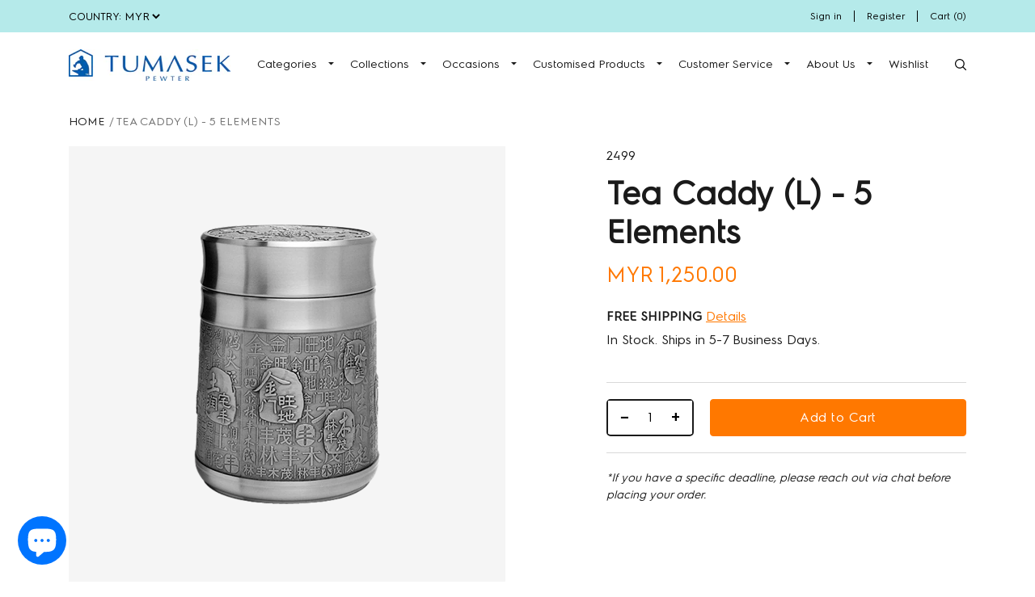

--- FILE ---
content_type: text/html; charset=utf-8
request_url: https://www.tumasek.com/products/tea-caddy-l-5-elements
body_size: 26836
content:
<!doctype html>
<html class="no-js supports-no-cookies" lang="en">
<head>
  <meta charset="utf-8">
  <meta http-equiv="X-UA-Compatible" content="IE=edge">
  <meta name="viewport" content="width=device-width,initial-scale=1">
  <meta name="theme-color" content="">
  <link rel="canonical" href="https://www.tumasek.com/products/tea-caddy-l-5-elements"><link rel="shortcut icon" href="//www.tumasek.com/cdn/shop/files/fa_32x32.jpg?v=1631008975" type="image/png"><title>Tea Caddy (L) - 5 Elements
&ndash; Tumasek Pewter</title><meta name="description" content="The 5-Elements tea set represents success and harmony in life. This tea caddy features all the five elements; namely Gold, Wood, Water, Fire &amp;amp; Earth and comes in two sizes. The item comes with double airtight lids to retain the tea leaves aroma. The tea set comprises five teacups, teapot, a tea caddy, and a serving"><link rel="stylesheet" href="//cdnjs.cloudflare.com/ajax/libs/ionicons/4.5.6/css/ionicons.min.css">
  <link href="https://fonts.googleapis.com/css?family=Dancing+Script|Poppins|Roboto|Viaoda+Libre&display=swap" rel="stylesheet">
  

<meta property="og:site_name" content="Tumasek Pewter">
<meta property="og:url" content="https://www.tumasek.com/products/tea-caddy-l-5-elements">
<meta property="og:title" content="Tea Caddy (L) - 5 Elements">
<meta property="og:type" content="product">
<meta property="og:description" content="The 5-Elements tea set represents success and harmony in life. This tea caddy features all the five elements; namely Gold, Wood, Water, Fire &amp;amp; Earth and comes in two sizes. The item comes with double airtight lids to retain the tea leaves aroma. The tea set comprises five teacups, teapot, a tea caddy, and a serving"><meta property="product:availability" content="instock">
  <meta property="product:price:amount" content="1,250.00">
  <meta property="product:price:currency" content="MYR"><meta property="og:image" content="http://www.tumasek.com/cdn/shop/products/2499_81c71789-7983-4af9-b3a6-3ee2a47a78e0.png?v=1618841232">
      <meta property="og:image:secure_url" content="https://www.tumasek.com/cdn/shop/products/2499_81c71789-7983-4af9-b3a6-3ee2a47a78e0.png?v=1618841232">
      <meta property="og:image:width" content="1000">
      <meta property="og:image:height" content="1000">
      <meta property="og:image:alt" content="Tea Caddy (L) - 5 Elements">

<meta name="twitter:site" content="@">
<meta name="twitter:card" content="summary_large_image">
<meta name="twitter:title" content="Tea Caddy (L) - 5 Elements">
<meta name="twitter:description" content="The 5-Elements tea set represents success and harmony in life. This tea caddy features all the five elements; namely Gold, Wood, Water, Fire &amp;amp; Earth and comes in two sizes. The item comes with double airtight lids to retain the tea leaves aroma. The tea set comprises five teacups, teapot, a tea caddy, and a serving">

  
<link type="text/css" href="//www.tumasek.com/cdn/shop/t/31/assets/layout.theme.css?v=10170648889771914571646653102" rel="stylesheet"><link type="text/css" href="//www.tumasek.com/cdn/shop/t/31/assets/layout.theme.styleLiquid.scss.css?v=11392905270345520951646653102" rel="stylesheet">
  <style>
  
  

  

  @font-face {
    font-family: "Century";
    src: url("https://cdn.shopify.com/s/files/1/0273/3549/1683/files/Claire_News_CG_Light_Regular.otf?v=1647411272");
    font-display: swap;
}
  @font-face {
    font-family: "cursive";
    src: url("https://cdn.shopify.com/s/files/1/0273/3549/1683/files/Florentine_Cursive_Regular.ttf?v=1647411290");
    font-display: swap;
}
  @font-face {
    font-family: "Old English";
    src: url("https://cdn.shopify.com/s/files/1/0273/3549/1683/files/CloisterBlack.ttf?v=1647411308");
    font-display: swap;
}
  @font-face {
    font-family: "Gothic Script";
    src: url("https://cdn.shopify.com/s/files/1/0273/3549/1683/files/Molianty.otf?v=1647411335");
    font-display: swap;
}
  @font-face {
    font-family: "Chinese";
    src: url("https://cdn.shopify.com/s/files/1/0273/3549/1683/files/Molianty.otf?v=1647411335");
    font-display: swap;
}
  
  :root {
    --color-accent: ;
    --color-body-text: ;
    --color-main-background: ;
    --color-border: ;

    --font-heading: , ;
    --font-body: , ;
    --font-body-weight: ;
    --font-body-style: ;
    --font-body-bold-weight: bold;
  }
</style>

  <script
    src="https://code.jquery.com/jquery-3.3.1.min.js"
    integrity="sha256-FgpCb/KJQlLNfOu91ta32o/NMZxltwRo8QtmkMRdAu8="
    crossorigin="anonymous"></script>
  <script>
    document.documentElement.className = document.documentElement.className.replace('no-js', '');

    window.theme = {
      strings: {
        addToCart: "Add to Cart",
        soldOut: "Sold Out",
        unavailable: "Unavailable"
      },
      moneyFormat: "MYR {{amount}}"
    };
  </script>

  
<script type="text/javascript" src="//www.tumasek.com/cdn/shop/t/31/assets/vendors@layout.theme.js?v=119075124451222974771646653082" defer="defer"></script><script type="text/javascript" src="//www.tumasek.com/cdn/shop/t/31/assets/layout.theme.js?v=98134781168609885611647956882" defer="defer"></script><link rel="prefetch" href="//www.tumasek.com/cdn/shop/t/31/assets/vendors@template.gift_card.js?v=91066823569568191491646653084" as="script"><link rel="prefetch" href="//www.tumasek.com/cdn/shop/t/31/assets/template.gift_card.js?v=13892347786769614311646653069" as="script"><link rel="prefetch" href="//www.tumasek.com/cdn/shop/t/31/assets/vendors@template.index@template.product@template.product.product-A@template.product.product-B@template.product.product-C@template.product.product-D.js?v=134986441815825543591646653086" as="script"><link rel="prefetch" href="//www.tumasek.com/cdn/shop/t/31/assets/template.index.js?v=172234860240431920101646653070" as="script"><link rel="prefetch" href="//www.tumasek.com/cdn/shop/t/31/assets/template.product.js?v=167085628423802491191646653074" as="script"><link rel="prefetch" href="//www.tumasek.com/cdn/shop/t/31/assets/template.product.product-A.js?v=103614692960643450121646653076" as="script"><link rel="prefetch" href="//www.tumasek.com/cdn/shop/t/31/assets/template.product.product-B.js?v=144297500579274179331646653077" as="script"><link rel="prefetch" href="//www.tumasek.com/cdn/shop/t/31/assets/template.product.product-C.js?v=51334085293563801151646653079" as="script"><link rel="prefetch" href="//www.tumasek.com/cdn/shop/t/31/assets/template.product.product-D.js?v=142371822837142838731646653081" as="script"><link rel="prefetch" href="//www.tumasek.com/cdn/shop/t/31/assets/template.addresses.js?v=171715807031595022461646653067" as="script"><link rel="prefetch" href="//www.tumasek.com/cdn/shop/t/31/assets/template.login.js?v=116938841155830770901646653072" as="script">
  
  <script>window.performance && window.performance.mark && window.performance.mark('shopify.content_for_header.start');</script><meta name="facebook-domain-verification" content="vttd1yi2ca9s3xjy6o523sov4sty1t">
<meta name="google-site-verification" content="bjC2pTEapusZBUrxtmxI_7vSQIaW0XrPsXEDn7Lgz7c">
<meta id="shopify-digital-wallet" name="shopify-digital-wallet" content="/27335491683/digital_wallets/dialog">
<meta name="shopify-checkout-api-token" content="e286cd8f76bf4338e7aebd9700751c90">
<meta id="in-context-paypal-metadata" data-shop-id="27335491683" data-venmo-supported="false" data-environment="production" data-locale="en_US" data-paypal-v4="true" data-currency="MYR">
<link rel="alternate" hreflang="x-default" href="https://www.tumasek.com/products/tea-caddy-l-5-elements">
<link rel="alternate" hreflang="en" href="https://www.tumasek.com/products/tea-caddy-l-5-elements">
<link rel="alternate" hreflang="en-SG" href="https://www.tumasek.com/en-sg/products/tea-caddy-l-5-elements">
<link rel="alternate" type="application/json+oembed" href="https://www.tumasek.com/products/tea-caddy-l-5-elements.oembed">
<script async="async" src="/checkouts/internal/preloads.js?locale=en-MY"></script>
<script id="shopify-features" type="application/json">{"accessToken":"e286cd8f76bf4338e7aebd9700751c90","betas":["rich-media-storefront-analytics"],"domain":"www.tumasek.com","predictiveSearch":true,"shopId":27335491683,"locale":"en"}</script>
<script>var Shopify = Shopify || {};
Shopify.shop = "tumasek.myshopify.com";
Shopify.locale = "en";
Shopify.currency = {"active":"MYR","rate":"1.0"};
Shopify.country = "MY";
Shopify.theme = {"name":"MM ( 07-03-2022 ) : ENGRAVING","id":120995905635,"schema_name":"Starter theme","schema_version":"1.0.0","theme_store_id":null,"role":"main"};
Shopify.theme.handle = "null";
Shopify.theme.style = {"id":null,"handle":null};
Shopify.cdnHost = "www.tumasek.com/cdn";
Shopify.routes = Shopify.routes || {};
Shopify.routes.root = "/";</script>
<script type="module">!function(o){(o.Shopify=o.Shopify||{}).modules=!0}(window);</script>
<script>!function(o){function n(){var o=[];function n(){o.push(Array.prototype.slice.apply(arguments))}return n.q=o,n}var t=o.Shopify=o.Shopify||{};t.loadFeatures=n(),t.autoloadFeatures=n()}(window);</script>
<script id="shop-js-analytics" type="application/json">{"pageType":"product"}</script>
<script defer="defer" async type="module" src="//www.tumasek.com/cdn/shopifycloud/shop-js/modules/v2/client.init-shop-cart-sync_BT-GjEfc.en.esm.js"></script>
<script defer="defer" async type="module" src="//www.tumasek.com/cdn/shopifycloud/shop-js/modules/v2/chunk.common_D58fp_Oc.esm.js"></script>
<script defer="defer" async type="module" src="//www.tumasek.com/cdn/shopifycloud/shop-js/modules/v2/chunk.modal_xMitdFEc.esm.js"></script>
<script type="module">
  await import("//www.tumasek.com/cdn/shopifycloud/shop-js/modules/v2/client.init-shop-cart-sync_BT-GjEfc.en.esm.js");
await import("//www.tumasek.com/cdn/shopifycloud/shop-js/modules/v2/chunk.common_D58fp_Oc.esm.js");
await import("//www.tumasek.com/cdn/shopifycloud/shop-js/modules/v2/chunk.modal_xMitdFEc.esm.js");

  window.Shopify.SignInWithShop?.initShopCartSync?.({"fedCMEnabled":true,"windoidEnabled":true});

</script>
<script>(function() {
  var isLoaded = false;
  function asyncLoad() {
    if (isLoaded) return;
    isLoaded = true;
    var urls = ["https:\/\/assets.smartwishlist.webmarked.net\/static\/v6\/smartwishlist.js?shop=tumasek.myshopify.com","https:\/\/depo.sidepanda.com\/popups-subscription.js?shop=tumasek.myshopify.com"];
    for (var i = 0; i < urls.length; i++) {
      var s = document.createElement('script');
      s.type = 'text/javascript';
      s.async = true;
      s.src = urls[i];
      var x = document.getElementsByTagName('script')[0];
      x.parentNode.insertBefore(s, x);
    }
  };
  if(window.attachEvent) {
    window.attachEvent('onload', asyncLoad);
  } else {
    window.addEventListener('load', asyncLoad, false);
  }
})();</script>
<script id="__st">var __st={"a":27335491683,"offset":28800,"reqid":"56303c44-ebb1-45cc-b7a2-ebe6ea94aba0-1769195581","pageurl":"www.tumasek.com\/products\/tea-caddy-l-5-elements","u":"36a31afb9a35","p":"product","rtyp":"product","rid":6556176646243};</script>
<script>window.ShopifyPaypalV4VisibilityTracking = true;</script>
<script id="captcha-bootstrap">!function(){'use strict';const t='contact',e='account',n='new_comment',o=[[t,t],['blogs',n],['comments',n],[t,'customer']],c=[[e,'customer_login'],[e,'guest_login'],[e,'recover_customer_password'],[e,'create_customer']],r=t=>t.map((([t,e])=>`form[action*='/${t}']:not([data-nocaptcha='true']) input[name='form_type'][value='${e}']`)).join(','),a=t=>()=>t?[...document.querySelectorAll(t)].map((t=>t.form)):[];function s(){const t=[...o],e=r(t);return a(e)}const i='password',u='form_key',d=['recaptcha-v3-token','g-recaptcha-response','h-captcha-response',i],f=()=>{try{return window.sessionStorage}catch{return}},m='__shopify_v',_=t=>t.elements[u];function p(t,e,n=!1){try{const o=window.sessionStorage,c=JSON.parse(o.getItem(e)),{data:r}=function(t){const{data:e,action:n}=t;return t[m]||n?{data:e,action:n}:{data:t,action:n}}(c);for(const[e,n]of Object.entries(r))t.elements[e]&&(t.elements[e].value=n);n&&o.removeItem(e)}catch(o){console.error('form repopulation failed',{error:o})}}const l='form_type',E='cptcha';function T(t){t.dataset[E]=!0}const w=window,h=w.document,L='Shopify',v='ce_forms',y='captcha';let A=!1;((t,e)=>{const n=(g='f06e6c50-85a8-45c8-87d0-21a2b65856fe',I='https://cdn.shopify.com/shopifycloud/storefront-forms-hcaptcha/ce_storefront_forms_captcha_hcaptcha.v1.5.2.iife.js',D={infoText:'Protected by hCaptcha',privacyText:'Privacy',termsText:'Terms'},(t,e,n)=>{const o=w[L][v],c=o.bindForm;if(c)return c(t,g,e,D).then(n);var r;o.q.push([[t,g,e,D],n]),r=I,A||(h.body.append(Object.assign(h.createElement('script'),{id:'captcha-provider',async:!0,src:r})),A=!0)});var g,I,D;w[L]=w[L]||{},w[L][v]=w[L][v]||{},w[L][v].q=[],w[L][y]=w[L][y]||{},w[L][y].protect=function(t,e){n(t,void 0,e),T(t)},Object.freeze(w[L][y]),function(t,e,n,w,h,L){const[v,y,A,g]=function(t,e,n){const i=e?o:[],u=t?c:[],d=[...i,...u],f=r(d),m=r(i),_=r(d.filter((([t,e])=>n.includes(e))));return[a(f),a(m),a(_),s()]}(w,h,L),I=t=>{const e=t.target;return e instanceof HTMLFormElement?e:e&&e.form},D=t=>v().includes(t);t.addEventListener('submit',(t=>{const e=I(t);if(!e)return;const n=D(e)&&!e.dataset.hcaptchaBound&&!e.dataset.recaptchaBound,o=_(e),c=g().includes(e)&&(!o||!o.value);(n||c)&&t.preventDefault(),c&&!n&&(function(t){try{if(!f())return;!function(t){const e=f();if(!e)return;const n=_(t);if(!n)return;const o=n.value;o&&e.removeItem(o)}(t);const e=Array.from(Array(32),(()=>Math.random().toString(36)[2])).join('');!function(t,e){_(t)||t.append(Object.assign(document.createElement('input'),{type:'hidden',name:u})),t.elements[u].value=e}(t,e),function(t,e){const n=f();if(!n)return;const o=[...t.querySelectorAll(`input[type='${i}']`)].map((({name:t})=>t)),c=[...d,...o],r={};for(const[a,s]of new FormData(t).entries())c.includes(a)||(r[a]=s);n.setItem(e,JSON.stringify({[m]:1,action:t.action,data:r}))}(t,e)}catch(e){console.error('failed to persist form',e)}}(e),e.submit())}));const S=(t,e)=>{t&&!t.dataset[E]&&(n(t,e.some((e=>e===t))),T(t))};for(const o of['focusin','change'])t.addEventListener(o,(t=>{const e=I(t);D(e)&&S(e,y())}));const B=e.get('form_key'),M=e.get(l),P=B&&M;t.addEventListener('DOMContentLoaded',(()=>{const t=y();if(P)for(const e of t)e.elements[l].value===M&&p(e,B);[...new Set([...A(),...v().filter((t=>'true'===t.dataset.shopifyCaptcha))])].forEach((e=>S(e,t)))}))}(h,new URLSearchParams(w.location.search),n,t,e,['guest_login'])})(!0,!0)}();</script>
<script integrity="sha256-4kQ18oKyAcykRKYeNunJcIwy7WH5gtpwJnB7kiuLZ1E=" data-source-attribution="shopify.loadfeatures" defer="defer" src="//www.tumasek.com/cdn/shopifycloud/storefront/assets/storefront/load_feature-a0a9edcb.js" crossorigin="anonymous"></script>
<script data-source-attribution="shopify.dynamic_checkout.dynamic.init">var Shopify=Shopify||{};Shopify.PaymentButton=Shopify.PaymentButton||{isStorefrontPortableWallets:!0,init:function(){window.Shopify.PaymentButton.init=function(){};var t=document.createElement("script");t.src="https://www.tumasek.com/cdn/shopifycloud/portable-wallets/latest/portable-wallets.en.js",t.type="module",document.head.appendChild(t)}};
</script>
<script data-source-attribution="shopify.dynamic_checkout.buyer_consent">
  function portableWalletsHideBuyerConsent(e){var t=document.getElementById("shopify-buyer-consent"),n=document.getElementById("shopify-subscription-policy-button");t&&n&&(t.classList.add("hidden"),t.setAttribute("aria-hidden","true"),n.removeEventListener("click",e))}function portableWalletsShowBuyerConsent(e){var t=document.getElementById("shopify-buyer-consent"),n=document.getElementById("shopify-subscription-policy-button");t&&n&&(t.classList.remove("hidden"),t.removeAttribute("aria-hidden"),n.addEventListener("click",e))}window.Shopify?.PaymentButton&&(window.Shopify.PaymentButton.hideBuyerConsent=portableWalletsHideBuyerConsent,window.Shopify.PaymentButton.showBuyerConsent=portableWalletsShowBuyerConsent);
</script>
<script data-source-attribution="shopify.dynamic_checkout.cart.bootstrap">document.addEventListener("DOMContentLoaded",(function(){function t(){return document.querySelector("shopify-accelerated-checkout-cart, shopify-accelerated-checkout")}if(t())Shopify.PaymentButton.init();else{new MutationObserver((function(e,n){t()&&(Shopify.PaymentButton.init(),n.disconnect())})).observe(document.body,{childList:!0,subtree:!0})}}));
</script>
<link id="shopify-accelerated-checkout-styles" rel="stylesheet" media="screen" href="https://www.tumasek.com/cdn/shopifycloud/portable-wallets/latest/accelerated-checkout-backwards-compat.css" crossorigin="anonymous">
<style id="shopify-accelerated-checkout-cart">
        #shopify-buyer-consent {
  margin-top: 1em;
  display: inline-block;
  width: 100%;
}

#shopify-buyer-consent.hidden {
  display: none;
}

#shopify-subscription-policy-button {
  background: none;
  border: none;
  padding: 0;
  text-decoration: underline;
  font-size: inherit;
  cursor: pointer;
}

#shopify-subscription-policy-button::before {
  box-shadow: none;
}

      </style>

<script>window.performance && window.performance.mark && window.performance.mark('shopify.content_for_header.end');</script>
  

<style>
    .iti {
        position: relative;
        display: inline-block;
    }
    .iti * {
        box-sizing: border-box;
        -moz-box-sizing: border-box;
    }
    .iti__hide {
        display: none;
    }
    .iti__v-hide {
        visibility: hidden;
    }
    .iti input,
    .iti input[type="tel"],
    .iti input[type="text"] {
        position: relative;
        z-index: 0;
        margin-top: 0 !important;
        margin-bottom: 0 !important;
        padding-right: 36px;
        margin-right: 0;
    }
    .iti__flag-container {
        position: absolute;
        top: 0;
        bottom: 0;
        right: 0;
        padding: 1px;
    }
    .iti__selected-flag {
        z-index: 1;
        position: relative;
        display: flex;
        align-items: center;
        height: 100%;
        padding: 0 6px 0 8px;
    }
    .iti__arrow {
        margin-left: 6px;
        width: 0;
        height: 0;
        border-left: 3px solid transparent;
        border-right: 3px solid transparent;
        border-top: 4px solid #555;
    }
    .iti__arrow--up {
        border-top: none;
        border-bottom: 4px solid #555;
    }
    .iti__country-list {
        position: absolute;
        z-index: 2;
        list-style: none;
        text-align: left;
        padding: 0;
        margin: 0 0 0 -1px;
        box-shadow: 1px 1px 4px rgba(0, 0, 0, 0.2);
        background-color: #fff;
        border: 1px solid #ccc;
        white-space: nowrap;
        max-height: 200px;
        overflow-y: scroll;
        -webkit-overflow-scrolling: touch;
    }
    .iti__country-list--dropup {
        bottom: 100%;
        margin-bottom: -1px;
    }
    @media (max-width: 500px) {
        .iti__country-list {
            white-space: normal;
        }
    }
    .iti__flag-box {
        display: inline-block;
        width: 20px;
    }
    .iti__divider {
        padding-bottom: 5px;
        margin-bottom: 5px;
        border-bottom: 1px solid #ccc;
    }
    .iti__country {
        padding: 5px 10px;
        outline: 0;
    }
    .iti__dial-code {
        color: #999;
    }
    .iti__country.iti__highlight {
        background-color: rgba(0, 0, 0, 0.05);
    }
    .iti__country-name,
    .iti__dial-code,
    .iti__flag-box {
        vertical-align: middle;
    }
    .iti__country-name,
    .iti__flag-box {
        margin-right: 6px;
    }
    .iti--allow-dropdown input,
    .iti--allow-dropdown input[type="tel"],
    .iti--allow-dropdown input[type="text"],
    .iti--separate-dial-code input,
    .iti--separate-dial-code input[type="tel"],
    .iti--separate-dial-code input[type="text"] {
        padding-right: 6px;
        padding-left: 52px;
        margin-left: 0;
    }
    .iti--allow-dropdown .iti__flag-container,
    .iti--separate-dial-code .iti__flag-container {
        right: auto;
        left: 0;
    }
    .iti--allow-dropdown .iti__flag-container:hover {
        cursor: pointer;
    }
    .iti--allow-dropdown .iti__flag-container:hover .iti__selected-flag {
        background-color: rgba(0, 0, 0, 0.05);
    }
    .iti--allow-dropdown input[disabled] + .iti__flag-container:hover,
    .iti--allow-dropdown input[readonly] + .iti__flag-container:hover {
        cursor: default;
    }
    .iti--allow-dropdown input[disabled] + .iti__flag-container:hover .iti__selected-flag,
    .iti--allow-dropdown input[readonly] + .iti__flag-container:hover .iti__selected-flag {
        background-color: transparent;
    }
    .iti--separate-dial-code .iti__selected-flag {
        background-color: rgba(0, 0, 0, 0.05);
    }
    .iti--separate-dial-code .iti__selected-dial-code {
        margin-left: 6px;
    }
    .iti--container {
        position: absolute;
        top: -1000px;
        left: -1000px;
        z-index: 1060;
        padding: 1px;
    }
    .iti--container:hover {
        cursor: pointer;
    }
    .iti-mobile .iti--container {
        top: 30px;
        bottom: 30px;
        left: 30px;
        right: 30px;
        position: fixed;
    }
    .iti-mobile .iti__country-list {
        max-height: 100%;
        width: 100%;
    }
    .iti-mobile .iti__country {
        padding: 10px 10px;
        line-height: 1.5em;
    }
    .iti__flag {
        width: 20px;
    }
    .iti__flag.iti__be {
        width: 18px;
    }
    .iti__flag.iti__ch {
        width: 15px;
    }
    .iti__flag.iti__mc {
        width: 19px;
    }
    .iti__flag.iti__ne {
        width: 18px;
    }
    .iti__flag.iti__np {
        width: 13px;
    }
    .iti__flag.iti__va {
        width: 15px;
    }
    @media (-webkit-min-device-pixel-ratio: 2), (min-resolution: 192dpi) {
        .iti__flag {
            background-size: 5652px 15px;
        }
    }
    .iti__flag.iti__ac {
        height: 10px;
        background-position: 0 0;
    }
    .iti__flag.iti__ad {
        height: 14px;
        background-position: -22px 0;
    }
    .iti__flag.iti__ae {
        height: 10px;
        background-position: -44px 0;
    }
    .iti__flag.iti__af {
        height: 14px;
        background-position: -66px 0;
    }
    .iti__flag.iti__ag {
        height: 14px;
        background-position: -88px 0;
    }
    .iti__flag.iti__ai {
        height: 10px;
        background-position: -110px 0;
    }
    .iti__flag.iti__al {
        height: 15px;
        background-position: -132px 0;
    }
    .iti__flag.iti__am {
        height: 10px;
        background-position: -154px 0;
    }
    .iti__flag.iti__ao {
        height: 14px;
        background-position: -176px 0;
    }
    .iti__flag.iti__aq {
        height: 14px;
        background-position: -198px 0;
    }
    .iti__flag.iti__ar {
        height: 13px;
        background-position: -220px 0;
    }
    .iti__flag.iti__as {
        height: 10px;
        background-position: -242px 0;
    }
    .iti__flag.iti__at {
        height: 14px;
        background-position: -264px 0;
    }
    .iti__flag.iti__au {
        height: 10px;
        background-position: -286px 0;
    }
    .iti__flag.iti__aw {
        height: 14px;
        background-position: -308px 0;
    }
    .iti__flag.iti__ax {
        height: 13px;
        background-position: -330px 0;
    }
    .iti__flag.iti__az {
        height: 10px;
        background-position: -352px 0;
    }
    .iti__flag.iti__ba {
        height: 10px;
        background-position: -374px 0;
    }
    .iti__flag.iti__bb {
        height: 14px;
        background-position: -396px 0;
    }
    .iti__flag.iti__bd {
        height: 12px;
        background-position: -418px 0;
    }
    .iti__flag.iti__be {
        height: 15px;
        background-position: -440px 0;
    }
    .iti__flag.iti__bf {
        height: 14px;
        background-position: -460px 0;
    }
    .iti__flag.iti__bg {
        height: 12px;
        background-position: -482px 0;
    }
    .iti__flag.iti__bh {
        height: 12px;
        background-position: -504px 0;
    }
    .iti__flag.iti__bi {
        height: 12px;
        background-position: -526px 0;
    }
    .iti__flag.iti__bj {
        height: 14px;
        background-position: -548px 0;
    }
    .iti__flag.iti__bl {
        height: 14px;
        background-position: -570px 0;
    }
    .iti__flag.iti__bm {
        height: 10px;
        background-position: -592px 0;
    }
    .iti__flag.iti__bn {
        height: 10px;
        background-position: -614px 0;
    }
    .iti__flag.iti__bo {
        height: 14px;
        background-position: -636px 0;
    }
    .iti__flag.iti__bq {
        height: 14px;
        background-position: -658px 0;
    }
    .iti__flag.iti__br {
        height: 14px;
        background-position: -680px 0;
    }
    .iti__flag.iti__bs {
        height: 10px;
        background-position: -702px 0;
    }
    .iti__flag.iti__bt {
        height: 14px;
        background-position: -724px 0;
    }
    .iti__flag.iti__bv {
        height: 15px;
        background-position: -746px 0;
    }
    .iti__flag.iti__bw {
        height: 14px;
        background-position: -768px 0;
    }
    .iti__flag.iti__by {
        height: 10px;
        background-position: -790px 0;
    }
    .iti__flag.iti__bz {
        height: 14px;
        background-position: -812px 0;
    }
    .iti__flag.iti__ca {
        height: 10px;
        background-position: -834px 0;
    }
    .iti__flag.iti__cc {
        height: 10px;
        background-position: -856px 0;
    }
    .iti__flag.iti__cd {
        height: 15px;
        background-position: -878px 0;
    }
    .iti__flag.iti__cf {
        height: 14px;
        background-position: -900px 0;
    }
    .iti__flag.iti__cg {
        height: 14px;
        background-position: -922px 0;
    }
    .iti__flag.iti__ch {
        height: 15px;
        background-position: -944px 0;
    }
    .iti__flag.iti__ci {
        height: 14px;
        background-position: -961px 0;
    }
    .iti__flag.iti__ck {
        height: 10px;
        background-position: -983px 0;
    }
    .iti__flag.iti__cl {
        height: 14px;
        background-position: -1005px 0;
    }
    .iti__flag.iti__cm {
        height: 14px;
        background-position: -1027px 0;
    }
    .iti__flag.iti__cn {
        height: 14px;
        background-position: -1049px 0;
    }
    .iti__flag.iti__co {
        height: 14px;
        background-position: -1071px 0;
    }
    .iti__flag.iti__cp {
        height: 14px;
        background-position: -1093px 0;
    }
    .iti__flag.iti__cr {
        height: 12px;
        background-position: -1115px 0;
    }
    .iti__flag.iti__cu {
        height: 10px;
        background-position: -1137px 0;
    }
    .iti__flag.iti__cv {
        height: 12px;
        background-position: -1159px 0;
    }
    .iti__flag.iti__cw {
        height: 14px;
        background-position: -1181px 0;
    }
    .iti__flag.iti__cx {
        height: 10px;
        background-position: -1203px 0;
    }
    .iti__flag.iti__cy {
        height: 14px;
        background-position: -1225px 0;
    }
    .iti__flag.iti__cz {
        height: 14px;
        background-position: -1247px 0;
    }
    .iti__flag.iti__de {
        height: 12px;
        background-position: -1269px 0;
    }
    .iti__flag.iti__dg {
        height: 10px;
        background-position: -1291px 0;
    }
    .iti__flag.iti__dj {
        height: 14px;
        background-position: -1313px 0;
    }
    .iti__flag.iti__dk {
        height: 15px;
        background-position: -1335px 0;
    }
    .iti__flag.iti__dm {
        height: 10px;
        background-position: -1357px 0;
    }
    .iti__flag.iti__do {
        height: 14px;
        background-position: -1379px 0;
    }
    .iti__flag.iti__dz {
        height: 14px;
        background-position: -1401px 0;
    }
    .iti__flag.iti__ea {
        height: 14px;
        background-position: -1423px 0;
    }
    .iti__flag.iti__ec {
        height: 14px;
        background-position: -1445px 0;
    }
    .iti__flag.iti__ee {
        height: 13px;
        background-position: -1467px 0;
    }
    .iti__flag.iti__eg {
        height: 14px;
        background-position: -1489px 0;
    }
    .iti__flag.iti__eh {
        height: 10px;
        background-position: -1511px 0;
    }
    .iti__flag.iti__er {
        height: 10px;
        background-position: -1533px 0;
    }
    .iti__flag.iti__es {
        height: 14px;
        background-position: -1555px 0;
    }
    .iti__flag.iti__et {
        height: 10px;
        background-position: -1577px 0;
    }
    .iti__flag.iti__eu {
        height: 14px;
        background-position: -1599px 0;
    }
    .iti__flag.iti__fi {
        height: 12px;
        background-position: -1621px 0;
    }
    .iti__flag.iti__fj {
        height: 10px;
        background-position: -1643px 0;
    }
    .iti__flag.iti__fk {
        height: 10px;
        background-position: -1665px 0;
    }
    .iti__flag.iti__fm {
        height: 11px;
        background-position: -1687px 0;
    }
    .iti__flag.iti__fo {
        height: 15px;
        background-position: -1709px 0;
    }
    .iti__flag.iti__fr {
        height: 14px;
        background-position: -1731px 0;
    }
    .iti__flag.iti__ga {
        height: 15px;
        background-position: -1753px 0;
    }
    .iti__flag.iti__gb {
        height: 10px;
        background-position: -1775px 0;
    }
    .iti__flag.iti__gd {
        height: 12px;
        background-position: -1797px 0;
    }
    .iti__flag.iti__ge {
        height: 14px;
        background-position: -1819px 0;
    }
    .iti__flag.iti__gf {
        height: 14px;
        background-position: -1841px 0;
    }
    .iti__flag.iti__gg {
        height: 14px;
        background-position: -1863px 0;
    }
    .iti__flag.iti__gh {
        height: 14px;
        background-position: -1885px 0;
    }
    .iti__flag.iti__gi {
        height: 10px;
        background-position: -1907px 0;
    }
    .iti__flag.iti__gl {
        height: 14px;
        background-position: -1929px 0;
    }
    .iti__flag.iti__gm {
        height: 14px;
        background-position: -1951px 0;
    }
    .iti__flag.iti__gn {
        height: 14px;
        background-position: -1973px 0;
    }
    .iti__flag.iti__gp {
        height: 14px;
        background-position: -1995px 0;
    }
    .iti__flag.iti__gq {
        height: 14px;
        background-position: -2017px 0;
    }
    .iti__flag.iti__gr {
        height: 14px;
        background-position: -2039px 0;
    }
    .iti__flag.iti__gs {
        height: 10px;
        background-position: -2061px 0;
    }
    .iti__flag.iti__gt {
        height: 13px;
        background-position: -2083px 0;
    }
    .iti__flag.iti__gu {
        height: 11px;
        background-position: -2105px 0;
    }
    .iti__flag.iti__gw {
        height: 10px;
        background-position: -2127px 0;
    }
    .iti__flag.iti__gy {
        height: 12px;
        background-position: -2149px 0;
    }
    .iti__flag.iti__hk {
        height: 14px;
        background-position: -2171px 0;
    }
    .iti__flag.iti__hm {
        height: 10px;
        background-position: -2193px 0;
    }
    .iti__flag.iti__hn {
        height: 10px;
        background-position: -2215px 0;
    }
    .iti__flag.iti__hr {
        height: 10px;
        background-position: -2237px 0;
    }
    .iti__flag.iti__ht {
        height: 12px;
        background-position: -2259px 0;
    }
    .iti__flag.iti__hu {
        height: 10px;
        background-position: -2281px 0;
    }
    .iti__flag.iti__ic {
        height: 14px;
        background-position: -2303px 0;
    }
    .iti__flag.iti__id {
        height: 14px;
        background-position: -2325px 0;
    }
    .iti__flag.iti__ie {
        height: 10px;
        background-position: -2347px 0;
    }
    .iti__flag.iti__il {
        height: 15px;
        background-position: -2369px 0;
    }
    .iti__flag.iti__im {
        height: 10px;
        background-position: -2391px 0;
    }
    .iti__flag.iti__in {
        height: 14px;
        background-position: -2413px 0;
    }
    .iti__flag.iti__io {
        height: 10px;
        background-position: -2435px 0;
    }
    .iti__flag.iti__iq {
        height: 14px;
        background-position: -2457px 0;
    }
    .iti__flag.iti__ir {
        height: 12px;
        background-position: -2479px 0;
    }
    .iti__flag.iti__is {
        height: 15px;
        background-position: -2501px 0;
    }
    .iti__flag.iti__it {
        height: 14px;
        background-position: -2523px 0;
    }
    .iti__flag.iti__je {
        height: 12px;
        background-position: -2545px 0;
    }
    .iti__flag.iti__jm {
        height: 10px;
        background-position: -2567px 0;
    }
    .iti__flag.iti__jo {
        height: 10px;
        background-position: -2589px 0;
    }
    .iti__flag.iti__jp {
        height: 14px;
        background-position: -2611px 0;
    }
    .iti__flag.iti__ke {
        height: 14px;
        background-position: -2633px 0;
    }
    .iti__flag.iti__kg {
        height: 12px;
        background-position: -2655px 0;
    }
    .iti__flag.iti__kh {
        height: 13px;
        background-position: -2677px 0;
    }
    .iti__flag.iti__ki {
        height: 10px;
        background-position: -2699px 0;
    }
    .iti__flag.iti__km {
        height: 12px;
        background-position: -2721px 0;
    }
    .iti__flag.iti__kn {
        height: 14px;
        background-position: -2743px 0;
    }
    .iti__flag.iti__kp {
        height: 10px;
        background-position: -2765px 0;
    }
    .iti__flag.iti__kr {
        height: 14px;
        background-position: -2787px 0;
    }
    .iti__flag.iti__kw {
        height: 10px;
        background-position: -2809px 0;
    }
    .iti__flag.iti__ky {
        height: 10px;
        background-position: -2831px 0;
    }
    .iti__flag.iti__kz {
        height: 10px;
        background-position: -2853px 0;
    }
    .iti__flag.iti__la {
        height: 14px;
        background-position: -2875px 0;
    }
    .iti__flag.iti__lb {
        height: 14px;
        background-position: -2897px 0;
    }
    .iti__flag.iti__lc {
        height: 10px;
        background-position: -2919px 0;
    }
    .iti__flag.iti__li {
        height: 12px;
        background-position: -2941px 0;
    }
    .iti__flag.iti__lk {
        height: 10px;
        background-position: -2963px 0;
    }
    .iti__flag.iti__lr {
        height: 11px;
        background-position: -2985px 0;
    }
    .iti__flag.iti__ls {
        height: 14px;
        background-position: -3007px 0;
    }
    .iti__flag.iti__lt {
        height: 12px;
        background-position: -3029px 0;
    }
    .iti__flag.iti__lu {
        height: 12px;
        background-position: -3051px 0;
    }
    .iti__flag.iti__lv {
        height: 10px;
        background-position: -3073px 0;
    }
    .iti__flag.iti__ly {
        height: 10px;
        background-position: -3095px 0;
    }
    .iti__flag.iti__ma {
        height: 14px;
        background-position: -3117px 0;
    }
    .iti__flag.iti__mc {
        height: 15px;
        background-position: -3139px 0;
    }
    .iti__flag.iti__md {
        height: 10px;
        background-position: -3160px 0;
    }
    .iti__flag.iti__me {
        height: 10px;
        background-position: -3182px 0;
    }
    .iti__flag.iti__mf {
        height: 14px;
        background-position: -3204px 0;
    }
    .iti__flag.iti__mg {
        height: 14px;
        background-position: -3226px 0;
    }
    .iti__flag.iti__mh {
        height: 11px;
        background-position: -3248px 0;
    }
    .iti__flag.iti__mk {
        height: 10px;
        background-position: -3270px 0;
    }
    .iti__flag.iti__ml {
        height: 14px;
        background-position: -3292px 0;
    }
    .iti__flag.iti__mm {
        height: 14px;
        background-position: -3314px 0;
    }
    .iti__flag.iti__mn {
        height: 10px;
        background-position: -3336px 0;
    }
    .iti__flag.iti__mo {
        height: 14px;
        background-position: -3358px 0;
    }
    .iti__flag.iti__mp {
        height: 10px;
        background-position: -3380px 0;
    }
    .iti__flag.iti__mq {
        height: 14px;
        background-position: -3402px 0;
    }
    .iti__flag.iti__mr {
        height: 14px;
        background-position: -3424px 0;
    }
    .iti__flag.iti__ms {
        height: 10px;
        background-position: -3446px 0;
    }
    .iti__flag.iti__mt {
        height: 14px;
        background-position: -3468px 0;
    }
    .iti__flag.iti__mu {
        height: 14px;
        background-position: -3490px 0;
    }
    .iti__flag.iti__mv {
        height: 14px;
        background-position: -3512px 0;
    }
    .iti__flag.iti__mw {
        height: 14px;
        background-position: -3534px 0;
    }
    .iti__flag.iti__mx {
        height: 12px;
        background-position: -3556px 0;
    }
    .iti__flag.iti__my {
        height: 10px;
        background-position: -3578px 0;
    }
    .iti__flag.iti__mz {
        height: 14px;
        background-position: -3600px 0;
    }
    .iti__flag.iti__na {
        height: 14px;
        background-position: -3622px 0;
    }
    .iti__flag.iti__nc {
        height: 10px;
        background-position: -3644px 0;
    }
    .iti__flag.iti__ne {
        height: 15px;
        background-position: -3666px 0;
    }
    .iti__flag.iti__nf {
        height: 10px;
        background-position: -3686px 0;
    }
    .iti__flag.iti__ng {
        height: 10px;
        background-position: -3708px 0;
    }
    .iti__flag.iti__ni {
        height: 12px;
        background-position: -3730px 0;
    }
    .iti__flag.iti__nl {
        height: 14px;
        background-position: -3752px 0;
    }
    .iti__flag.iti__no {
        height: 15px;
        background-position: -3774px 0;
    }
    .iti__flag.iti__np {
        height: 15px;
        background-position: -3796px 0;
    }
    .iti__flag.iti__nr {
        height: 10px;
        background-position: -3811px 0;
    }
    .iti__flag.iti__nu {
        height: 10px;
        background-position: -3833px 0;
    }
    .iti__flag.iti__nz {
        height: 10px;
        background-position: -3855px 0;
    }
    .iti__flag.iti__om {
        height: 10px;
        background-position: -3877px 0;
    }
    .iti__flag.iti__pa {
        height: 14px;
        background-position: -3899px 0;
    }
    .iti__flag.iti__pe {
        height: 14px;
        background-position: -3921px 0;
    }
    .iti__flag.iti__pf {
        height: 14px;
        background-position: -3943px 0;
    }
    .iti__flag.iti__pg {
        height: 15px;
        background-position: -3965px 0;
    }
    .iti__flag.iti__ph {
        height: 10px;
        background-position: -3987px 0;
    }
    .iti__flag.iti__pk {
        height: 14px;
        background-position: -4009px 0;
    }
    .iti__flag.iti__pl {
        height: 13px;
        background-position: -4031px 0;
    }
    .iti__flag.iti__pm {
        height: 14px;
        background-position: -4053px 0;
    }
    .iti__flag.iti__pn {
        height: 10px;
        background-position: -4075px 0;
    }
    .iti__flag.iti__pr {
        height: 14px;
        background-position: -4097px 0;
    }
    .iti__flag.iti__ps {
        height: 10px;
        background-position: -4119px 0;
    }
    .iti__flag.iti__pt {
        height: 14px;
        background-position: -4141px 0;
    }
    .iti__flag.iti__pw {
        height: 13px;
        background-position: -4163px 0;
    }
    .iti__flag.iti__py {
        height: 11px;
        background-position: -4185px 0;
    }
    .iti__flag.iti__qa {
        height: 8px;
        background-position: -4207px 0;
    }
    .iti__flag.iti__re {
        height: 14px;
        background-position: -4229px 0;
    }
    .iti__flag.iti__ro {
        height: 14px;
        background-position: -4251px 0;
    }
    .iti__flag.iti__rs {
        height: 14px;
        background-position: -4273px 0;
    }
    .iti__flag.iti__ru {
        height: 14px;
        background-position: -4295px 0;
    }
    .iti__flag.iti__rw {
        height: 14px;
        background-position: -4317px 0;
    }
    .iti__flag.iti__sa {
        height: 14px;
        background-position: -4339px 0;
    }
    .iti__flag.iti__sb {
        height: 10px;
        background-position: -4361px 0;
    }
    .iti__flag.iti__sc {
        height: 10px;
        background-position: -4383px 0;
    }
    .iti__flag.iti__sd {
        height: 10px;
        background-position: -4405px 0;
    }
    .iti__flag.iti__se {
        height: 13px;
        background-position: -4427px 0;
    }
    .iti__flag.iti__sg {
        height: 14px;
        background-position: -4449px 0;
    }
    .iti__flag.iti__sh {
        height: 10px;
        background-position: -4471px 0;
    }
    .iti__flag.iti__si {
        height: 10px;
        background-position: -4493px 0;
    }
    .iti__flag.iti__sj {
        height: 15px;
        background-position: -4515px 0;
    }
    .iti__flag.iti__sk {
        height: 14px;
        background-position: -4537px 0;
    }
    .iti__flag.iti__sl {
        height: 14px;
        background-position: -4559px 0;
    }
    .iti__flag.iti__sm {
        height: 15px;
        background-position: -4581px 0;
    }
    .iti__flag.iti__sn {
        height: 14px;
        background-position: -4603px 0;
    }
    .iti__flag.iti__so {
        height: 14px;
        background-position: -4625px 0;
    }
    .iti__flag.iti__sr {
        height: 14px;
        background-position: -4647px 0;
    }
    .iti__flag.iti__ss {
        height: 10px;
        background-position: -4669px 0;
    }
    .iti__flag.iti__st {
        height: 10px;
        background-position: -4691px 0;
    }
    .iti__flag.iti__sv {
        height: 12px;
        background-position: -4713px 0;
    }
    .iti__flag.iti__sx {
        height: 14px;
        background-position: -4735px 0;
    }
    .iti__flag.iti__sy {
        height: 14px;
        background-position: -4757px 0;
    }
    .iti__flag.iti__sz {
        height: 14px;
        background-position: -4779px 0;
    }
    .iti__flag.iti__ta {
        height: 10px;
        background-position: -4801px 0;
    }
    .iti__flag.iti__tc {
        height: 10px;
        background-position: -4823px 0;
    }
    .iti__flag.iti__td {
        height: 14px;
        background-position: -4845px 0;
    }
    .iti__flag.iti__tf {
        height: 14px;
        background-position: -4867px 0;
    }
    .iti__flag.iti__tg {
        height: 13px;
        background-position: -4889px 0;
    }
    .iti__flag.iti__th {
        height: 14px;
        background-position: -4911px 0;
    }
    .iti__flag.iti__tj {
        height: 10px;
        background-position: -4933px 0;
    }
    .iti__flag.iti__tk {
        height: 10px;
        background-position: -4955px 0;
    }
    .iti__flag.iti__tl {
        height: 10px;
        background-position: -4977px 0;
    }
    .iti__flag.iti__tm {
        height: 14px;
        background-position: -4999px 0;
    }
    .iti__flag.iti__tn {
        height: 14px;
        background-position: -5021px 0;
    }
    .iti__flag.iti__to {
        height: 10px;
        background-position: -5043px 0;
    }
    .iti__flag.iti__tr {
        height: 14px;
        background-position: -5065px 0;
    }
    .iti__flag.iti__tt {
        height: 12px;
        background-position: -5087px 0;
    }
    .iti__flag.iti__tv {
        height: 10px;
        background-position: -5109px 0;
    }
    .iti__flag.iti__tw {
        height: 14px;
        background-position: -5131px 0;
    }
    .iti__flag.iti__tz {
        height: 14px;
        background-position: -5153px 0;
    }
    .iti__flag.iti__ua {
        height: 14px;
        background-position: -5175px 0;
    }
    .iti__flag.iti__ug {
        height: 14px;
        background-position: -5197px 0;
    }
    .iti__flag.iti__um {
        height: 11px;
        background-position: -5219px 0;
    }
    .iti__flag.iti__un {
        height: 14px;
        background-position: -5241px 0;
    }
    .iti__flag.iti__us {
        height: 11px;
        background-position: -5263px 0;
    }
    .iti__flag.iti__uy {
        height: 14px;
        background-position: -5285px 0;
    }
    .iti__flag.iti__uz {
        height: 10px;
        background-position: -5307px 0;
    }
    .iti__flag.iti__va {
        height: 15px;
        background-position: -5329px 0;
    }
    .iti__flag.iti__vc {
        height: 14px;
        background-position: -5346px 0;
    }
    .iti__flag.iti__ve {
        height: 14px;
        background-position: -5368px 0;
    }
    .iti__flag.iti__vg {
        height: 10px;
        background-position: -5390px 0;
    }
    .iti__flag.iti__vi {
        height: 14px;
        background-position: -5412px 0;
    }
    .iti__flag.iti__vn {
        height: 14px;
        background-position: -5434px 0;
    }
    .iti__flag.iti__vu {
        height: 12px;
        background-position: -5456px 0;
    }
    .iti__flag.iti__wf {
        height: 14px;
        background-position: -5478px 0;
    }
    .iti__flag.iti__ws {
        height: 10px;
        background-position: -5500px 0;
    }
    .iti__flag.iti__xk {
        height: 15px;
        background-position: -5522px 0;
    }
    .iti__flag.iti__ye {
        height: 14px;
        background-position: -5544px 0;
    }
    .iti__flag.iti__yt {
        height: 14px;
        background-position: -5566px 0;
    }
    .iti__flag.iti__za {
        height: 14px;
        background-position: -5588px 0;
    }
    .iti__flag.iti__zm {
        height: 14px;
        background-position: -5610px 0;
    }
    .iti__flag.iti__zw {
        height: 10px;
        background-position: -5632px 0;
    }
    .iti__flag {
        height: 15px;
        box-shadow: 0 0 1px 0 #888;
        background-image: url("https://cdnjs.cloudflare.com/ajax/libs/intl-tel-input/17.0.13/img/flags.png");
        background-repeat: no-repeat;
        background-color: #dbdbdb;
        background-position: 20px 0;
    }
    @media (-webkit-min-device-pixel-ratio: 2), (min-resolution: 192dpi) {
        .iti__flag {
            background-image: url("https://cdnjs.cloudflare.com/ajax/libs/intl-tel-input/17.0.13/img/flags.png");
        }
    }
    .iti__flag.iti__np {
        background-color: transparent;
    }
    .cart-property .property_name {
        font-weight: 400;
        padding-right: 0;
        min-width: auto;
        width: auto;
    }
    .input_file + label {
        cursor: pointer;
        padding: 3px 10px;
        width: auto;
        text-align: center;
        margin: 0;
        background: #f4f8fb;
        border: 1px solid #dbe1e8;
    }
    #error-msg,
    .hulkapps_with_discount {
        color: red;
    }
    .discount_error {
        border-color: red;
    }
    .edit_form input,
    .edit_form select,
    .edit_form textarea {
        min-height: 44px !important;
    }
    .hulkapps_summary {
        font-size: 14px;
        display: block;
        color: red;
    }
    .hulkapps-summary-line-discount-code {
        margin: 10px 0;
        display: block;
    }
    .actual_price {
        text-decoration: line-through;
    }
    input.error {
        border: 1px solid #ff7c7c;
    }
    #valid-msg {
        color: #00c900;
    }
    .edit_cart_option {
        margin-top: 10px !important;
        display: none;
    }
    .hulkapps_discount_hide {
        margin-top: 10px;
        display: flex !important;
        justify-content: flex-end;
    }
    .hulkapps_discount_code {
        width: auto !important;
        margin: 0 12px 0 0 !important;
    }
    .discount_code_box {
        display: none;
        margin-bottom: 10px;
        text-align: right;
    }
    @media screen and (max-width: 480px) {
        .hulkapps_discount_code {
            width: 100%;
        }
        .hulkapps_option_name,
        .hulkapps_option_value {
            display: block !important;
        }
        .hulkapp_close,
        .hulkapp_save {
            margin-bottom: 8px;
        }
    }
    @media screen and (max-width: 991px) {
        .hulkapps_option_name,
        .hulkapps_option_value {
            display: block !important;
            width: 100% !important;
            max-width: 100% !important;
        }
        .hulkapps_discount_button {
            height: 40px;
        }
    }
    body.body_fixed {
        overflow: hidden;
    }
    select.hulkapps_dd {
        padding-right: 30px !important;
    }
    .cb_render .hulkapps_option_value label {
        display: flex !important;
        align-items: center;
    }
    .dd_multi_render select {
        padding-right: 5px !important;
        min-height: 80px !important;
    }
    .hulkapps-tooltip {
        position: relative;
        display: inline-block;
        cursor: pointer;
        vertical-align: middle;
    }
    .hulkapps-tooltip img {
        display: block;
    }
    .hulkapps-tooltip .hulkapps-tooltip-inner {
        position: absolute;
        bottom: calc(100% + 5px);
        background: #000;
        left: -8px;
        color: #fff;
        box-shadow: 0 6px 30px rgba(0, 0, 0, 0.08);
        opacity: 0;
        visibility: hidden;
        transition: all ease-in-out 0.5s;
        border-radius: 5px;
        font-size: 13px;
        text-align: center;
        z-index: 999;
        white-space: nowrap;
        padding: 7px;
    }
    .hulkapps-tooltip:hover .hulkapps-tooltip-inner {
        opacity: 1;
        visibility: visible;
    }
    .hulkapps-tooltip .hulkapps-tooltip-inner:after {
        content: "";
        position: absolute;
        top: 100%;
        left: 11px;
        border-width: 5px;
        border-style: solid;
        border-color: #000 transparent transparent transparent;
    }
    .hulkapps-tooltip.bottom .hulkapps-tooltip-inner {
        bottom: auto;
        top: calc(100% + 5px);
        padding: 0;
    }
    .hulkapps-tooltip.bottom .hulkapps-tooltip-inner:after {
        bottom: 100%;
        top: auto;
        border-color: transparent transparent #000;
    }
    .hulkapps-tooltip .hulkapps-tooltip-inner.swatch-tooltip {
        left: 1px;
    }
    .hulkapps-tooltip .hulkapps-tooltip-inner.swatch-tooltip p {
        margin: 0 0 5px;
        color: #fff;
        white-space: normal;
    }
    .hulkapps-tooltip .hulkapps-tooltip-inner.swatch-tooltip img {
        max-width: 100%;
    }
    .hulkapps-tooltip .hulkapps-tooltip-inner.swatch-tooltip img.circle {
        border-radius: 50%;
    }
    .hulkapps-tooltip .hulkapps-tooltip-inner.multiswatch-tooltip {
        left: 1px;
    }
    .hulkapps-tooltip .hulkapps-tooltip-inner.multiswatch-tooltip p {
        margin: 0 0 5px;
        color: #fff;
        white-space: normal;
    }
    .hulkapps-tooltip .hulkapps-tooltip-inner.multiswatch-tooltip img {
        max-width: 100%;
    }
    .hulkapps-tooltip .hulkapps-tooltip-inner.multiswatch-tooltip img.circle {
        border-radius: 50%;
    }
    .hulkapp_save,
    .hulkapps_discount_button,
    button.hulkapp_close {
        cursor: pointer;
        border-radius: 2px;
        font-weight: 600;
        text-transform: none;
        letter-spacing: 0.08em;
        font-size: 14px;
        padding: 8px 15px;
    }
    .hulkapps-cart-original-total {
        display: block;
    }
    .discount-tag {
        background: #ebebeb;
        padding: 5px 10px;
        border-radius: 5px;
        display: inline-block;
        margin-right: 30px;
        color: #000;
    }
    .discount-tag .close-ajax-tag {
        position: relative;
        width: 15px;
        height: 15px;
        display: inline-block;
        margin-left: 5px;
        vertical-align: middle;
        cursor: pointer;
    }
    .discount-tag .close-ajax-tag:after,
    .discount-tag .close-ajax-tag:before {
        position: absolute;
        top: 50%;
        left: 50%;
        transform: translate(-50%, -50%) rotate(45deg);
        width: 2px;
        height: 10px;
        background-color: #3d3d3d;
    }
    .discount-tag .close-ajax-tag:before {
        width: 10px;
        height: 2px;
    }
    .hulkapps_discount_code {
        max-width: 50%;
        border-radius: 4px;
        border: 1px solid #b8b8b8;
        padding: 10px 16px;
    }
    .discount-tag {
        background: #ebebeb;
        padding: 5px 10px;
        border-radius: 5px;
        display: inline-block;
        margin-right: 30px;
    }
    .discount-tag .close-tag {
        position: relative;
        width: 15px;
        height: 15px;
        display: inline-block;
        margin-left: 5px;
        vertical-align: middle;
        cursor: pointer;
    }
    .discount-tag .close-tag:after,
    .discount-tag .close-tag:before {
        content: "";
        position: absolute;
        top: 50%;
        left: 50%;
        transform: translate(-50%, -50%) rotate(45deg);
        width: 2px;
        height: 10px;
        background-color: #3d3d3d;
    }
    .discount-tag .close-tag:before {
        width: 10px;
        height: 2px;
    }
    .after_discount_price {
        font-weight: 700;
    }
    .final-total {
        font-weight: 400;
        margin-right: 30px;
    }
    @media screen and (max-width: 991px) {
        body.body_fixed {
            position: fixed;
            top: 0;
            right: 0;
            left: 0;
            bottom: 0;
        }
    }
    @media only screen and (max-width: 749px) {
        .hulkapps_swatch_option {
            margin-bottom: 10px !important;
        }
    }
    @media (max-width: 767px) {
        #hulkapp_popupOverlay {
            padding-top: 10px !important;
        }
        .hulkapps_discount_code {
            width: 100% !important;
        }
    }
    .hulkapps-volumes {
        display: block;
        width: 100%;
    }
    .iti__flag {
        display: block !important;
    }
    [id^="hulkapps_custom_options"] .hide {
        display: none;
    }
    .hulkapps_option_value input[type="color"] {
        -webkit-appearance: none !important;
        border: none !important;
        height: 38px !important;
        width: 38px !important;
        border-radius: 25px !important;
        background: none !important;
    }
    .popup_render {
        margin-bottom: 0 !important;
        display: flex !important;
        align-items: center !important;
    }
    .popup_render .hulkapps_option_value {
        min-width: auto !important;
    }
    .popup_render a {
        text-decoration: underline !important;
        transition: all 0.3s !important;
        font-weight: normal !important;
    }
    .popup_render a:hover {
        color: #6e6e6e;
    }
    .cut-popup-icon {
        display: flex;
        align-items: center;
    }
    .cut-popup-icon-span {
        display: flex;
    }
    .des-detail {
        font-weight: normal;
    }
    #hulkapp_popupOverlay {
        z-index: 99999999 !important;
    }
    .dp_render .hulkapps_option_value {
        width: 72%;

    }
</style>
<script>
    
        window.hulkapps = {
        shop_slug: "tumasek",
        store_id: "tumasek.myshopify.com",
        money_format: "MYR {{amount}}",
        cart: null,
        product: null,
        product_collections: null,
        product_variants: null,
        is_volume_discount: null,
        is_product_option: true,
        product_id: null,
        page_type: null,
        po_url: "https://productoption.hulkapps.com",
        po_proxy_url: "https://www.tumasek.com",
        vd_url: "https://volumediscount.hulkapps.com",
        customer: null
    }
    window.is_hulkpo_installed=true
    window.hulkapps_v2_beta_js=true
    
    

    
      window.hulkapps.page_type = "product"
      window.hulkapps.product_id = "6556176646243";
      window.hulkapps.product = {"id":6556176646243,"title":"Tea Caddy (L) - 5 Elements","handle":"tea-caddy-l-5-elements","description":"\u003cspan\u003eThe 5-Elements tea set represents success and harmony in life. This tea caddy features all the five elements; namely Gold, Wood, Water, Fire \u0026amp; Earth and comes in two sizes. The item comes with double airtight lids to retain the tea leaves aroma. The tea set comprises five teacups, teapot, a tea caddy, and a serving tray.\u003cbr\u003e\u003c\/span\u003e\u003cbr\u003e\u003cstrong\u003eProduct Dimension: 15.5cm H\u003c\/strong\u003e","published_at":"2021-04-19T22:07:11+08:00","created_at":"2021-04-19T22:07:12+08:00","vendor":"Tumasek Pewter No Engraving","type":"Tea \u0026 Coffee","tags":["chinese-new-year","five-elements","MYCYBERSALE-2019","mycybersale15%","tea-caddies"],"price":125000,"price_min":125000,"price_max":125000,"available":true,"price_varies":false,"compare_at_price":null,"compare_at_price_min":0,"compare_at_price_max":0,"compare_at_price_varies":false,"variants":[{"id":39330122530915,"title":"Default Title","option1":"Default Title","option2":null,"option3":null,"sku":"2499","requires_shipping":true,"taxable":true,"featured_image":null,"available":true,"name":"Tea Caddy (L) - 5 Elements","public_title":null,"options":["Default Title"],"price":125000,"weight":1550,"compare_at_price":null,"inventory_management":"shopify","barcode":null,"requires_selling_plan":false,"selling_plan_allocations":[]}],"images":["\/\/www.tumasek.com\/cdn\/shop\/products\/2499_81c71789-7983-4af9-b3a6-3ee2a47a78e0.png?v=1618841232"],"featured_image":"\/\/www.tumasek.com\/cdn\/shop\/products\/2499_81c71789-7983-4af9-b3a6-3ee2a47a78e0.png?v=1618841232","options":["Title"],"media":[{"alt":null,"id":20415089213539,"position":1,"preview_image":{"aspect_ratio":1.0,"height":1000,"width":1000,"src":"\/\/www.tumasek.com\/cdn\/shop\/products\/2499_81c71789-7983-4af9-b3a6-3ee2a47a78e0.png?v=1618841232"},"aspect_ratio":1.0,"height":1000,"media_type":"image","src":"\/\/www.tumasek.com\/cdn\/shop\/products\/2499_81c71789-7983-4af9-b3a6-3ee2a47a78e0.png?v=1618841232","width":1000}],"requires_selling_plan":false,"selling_plan_groups":[],"content":"\u003cspan\u003eThe 5-Elements tea set represents success and harmony in life. This tea caddy features all the five elements; namely Gold, Wood, Water, Fire \u0026amp; Earth and comes in two sizes. The item comes with double airtight lids to retain the tea leaves aroma. The tea set comprises five teacups, teapot, a tea caddy, and a serving tray.\u003cbr\u003e\u003c\/span\u003e\u003cbr\u003e\u003cstrong\u003eProduct Dimension: 15.5cm H\u003c\/strong\u003e"}


      window.hulkapps.product_collection = []
      
        window.hulkapps.product_collection.push(158339989603)
      
        window.hulkapps.product_collection.push(158321705059)
      
        window.hulkapps.product_collection.push(158318952547)
      
        window.hulkapps.product_collection.push(426075980079)
      

      window.hulkapps.product_variant = []
      
        window.hulkapps.product_variant.push(39330122530915)
      

      window.hulkapps.product_collections = window.hulkapps.product_collection.toString();
      window.hulkapps.product_variants = window.hulkapps.product_variant.toString();

    
    // alert("in snippet");
    // console.log(window.hulkapps);
</script>

<div class="edit_popup" style="display: none;">
  <form method="post" data-action="/cart/add" id="edit_cart_popup" class="edit_form" enctype="multipart/form-data">
  </form>
</div>
<script src='https://ha-product-option.nyc3.digitaloceanspaces.com/assets/api/v2/hulkcode.js?1769195581' defer='defer'></script><!-- BEGIN app block: shopify://apps/zepto-product-personalizer/blocks/product_personalizer_main/7411210d-7b32-4c09-9455-e129e3be4729 --><!-- BEGIN app snippet: product-personalizer -->



  
 
 

<!-- END app snippet -->
<!-- BEGIN app snippet: zepto_common --><script>
var pplr_cart = {"note":null,"attributes":{},"original_total_price":0,"total_price":0,"total_discount":0,"total_weight":0.0,"item_count":0,"items":[],"requires_shipping":false,"currency":"MYR","items_subtotal_price":0,"cart_level_discount_applications":[],"checkout_charge_amount":0};
var pplr_shop_currency = "MYR";
var pplr_enabled_currencies_size = 1;
var pplr_money_formate = "MYR {{amount}}";
var pplr_manual_theme_selector=null;
</script>
<script defer src="//cdn-zeptoapps.com/product-personalizer/pplr_common.js?v=24" ></script><!-- END app snippet -->

<!-- END app block --><!-- BEGIN app block: shopify://apps/hulk-product-options/blocks/app-embed/380168ef-9475-4244-a291-f66b189208b5 --><!-- BEGIN app snippet: hulkapps_product_options --><script>
    
        window.hulkapps = {
        shop_slug: "tumasek",
        store_id: "tumasek.myshopify.com",
        money_format: "MYR {{amount}}",
        cart: null,
        product: null,
        product_collections: null,
        product_variants: null,
        is_volume_discount: null,
        is_product_option: true,
        product_id: null,
        page_type: null,
        po_url: "https://productoption.hulkapps.com",
        po_proxy_url: "https://www.tumasek.com",
        vd_url: "https://volumediscount.hulkapps.com",
        customer: null,
        hulkapps_extension_js: true

    }
    window.is_hulkpo_installed=true
    

      window.hulkapps.page_type = "cart";
      window.hulkapps.cart = {"note":null,"attributes":{},"original_total_price":0,"total_price":0,"total_discount":0,"total_weight":0.0,"item_count":0,"items":[],"requires_shipping":false,"currency":"MYR","items_subtotal_price":0,"cart_level_discount_applications":[],"checkout_charge_amount":0}
      if (typeof window.hulkapps.cart.items == "object") {
        for (var i=0; i<window.hulkapps.cart.items.length; i++) {
          ["sku", "grams", "vendor", "url", "image", "handle", "requires_shipping", "product_type", "product_description"].map(function(a) {
            delete window.hulkapps.cart.items[i][a]
          })
        }
      }
      window.hulkapps.cart_collections = {}
      

    
      window.hulkapps.page_type = "product"
      window.hulkapps.product_id = "6556176646243";
      window.hulkapps.product = {"id":6556176646243,"title":"Tea Caddy (L) - 5 Elements","handle":"tea-caddy-l-5-elements","description":"\u003cspan\u003eThe 5-Elements tea set represents success and harmony in life. This tea caddy features all the five elements; namely Gold, Wood, Water, Fire \u0026amp; Earth and comes in two sizes. The item comes with double airtight lids to retain the tea leaves aroma. The tea set comprises five teacups, teapot, a tea caddy, and a serving tray.\u003cbr\u003e\u003c\/span\u003e\u003cbr\u003e\u003cstrong\u003eProduct Dimension: 15.5cm H\u003c\/strong\u003e","published_at":"2021-04-19T22:07:11+08:00","created_at":"2021-04-19T22:07:12+08:00","vendor":"Tumasek Pewter No Engraving","type":"Tea \u0026 Coffee","tags":["chinese-new-year","five-elements","MYCYBERSALE-2019","mycybersale15%","tea-caddies"],"price":125000,"price_min":125000,"price_max":125000,"available":true,"price_varies":false,"compare_at_price":null,"compare_at_price_min":0,"compare_at_price_max":0,"compare_at_price_varies":false,"variants":[{"id":39330122530915,"title":"Default Title","option1":"Default Title","option2":null,"option3":null,"sku":"2499","requires_shipping":true,"taxable":true,"featured_image":null,"available":true,"name":"Tea Caddy (L) - 5 Elements","public_title":null,"options":["Default Title"],"price":125000,"weight":1550,"compare_at_price":null,"inventory_management":"shopify","barcode":null,"requires_selling_plan":false,"selling_plan_allocations":[]}],"images":["\/\/www.tumasek.com\/cdn\/shop\/products\/2499_81c71789-7983-4af9-b3a6-3ee2a47a78e0.png?v=1618841232"],"featured_image":"\/\/www.tumasek.com\/cdn\/shop\/products\/2499_81c71789-7983-4af9-b3a6-3ee2a47a78e0.png?v=1618841232","options":["Title"],"media":[{"alt":null,"id":20415089213539,"position":1,"preview_image":{"aspect_ratio":1.0,"height":1000,"width":1000,"src":"\/\/www.tumasek.com\/cdn\/shop\/products\/2499_81c71789-7983-4af9-b3a6-3ee2a47a78e0.png?v=1618841232"},"aspect_ratio":1.0,"height":1000,"media_type":"image","src":"\/\/www.tumasek.com\/cdn\/shop\/products\/2499_81c71789-7983-4af9-b3a6-3ee2a47a78e0.png?v=1618841232","width":1000}],"requires_selling_plan":false,"selling_plan_groups":[],"content":"\u003cspan\u003eThe 5-Elements tea set represents success and harmony in life. This tea caddy features all the five elements; namely Gold, Wood, Water, Fire \u0026amp; Earth and comes in two sizes. The item comes with double airtight lids to retain the tea leaves aroma. The tea set comprises five teacups, teapot, a tea caddy, and a serving tray.\u003cbr\u003e\u003c\/span\u003e\u003cbr\u003e\u003cstrong\u003eProduct Dimension: 15.5cm H\u003c\/strong\u003e"}

      window.hulkapps.product_collection = []
      
        window.hulkapps.product_collection.push(158339989603)
      
        window.hulkapps.product_collection.push(158321705059)
      
        window.hulkapps.product_collection.push(158318952547)
      
        window.hulkapps.product_collection.push(426075980079)
      

      window.hulkapps.product_variant = []
      
        window.hulkapps.product_variant.push(39330122530915)
      

      window.hulkapps.product_collections = window.hulkapps.product_collection.toString();
      window.hulkapps.product_variants = window.hulkapps.product_variant.toString();

    

</script>

<!-- END app snippet --><!-- END app block --><script src="https://cdn.shopify.com/extensions/e8878072-2f6b-4e89-8082-94b04320908d/inbox-1254/assets/inbox-chat-loader.js" type="text/javascript" defer="defer"></script>
<script src="https://cdn.shopify.com/extensions/019bdef3-ad0a-728f-8c72-eda2a502dab2/productoption-173/assets/hulkcode.js" type="text/javascript" defer="defer"></script>
<link href="https://cdn.shopify.com/extensions/019bdef3-ad0a-728f-8c72-eda2a502dab2/productoption-173/assets/hulkcode.css" rel="stylesheet" type="text/css" media="all">
<link href="https://monorail-edge.shopifysvc.com" rel="dns-prefetch">
<script>(function(){if ("sendBeacon" in navigator && "performance" in window) {try {var session_token_from_headers = performance.getEntriesByType('navigation')[0].serverTiming.find(x => x.name == '_s').description;} catch {var session_token_from_headers = undefined;}var session_cookie_matches = document.cookie.match(/_shopify_s=([^;]*)/);var session_token_from_cookie = session_cookie_matches && session_cookie_matches.length === 2 ? session_cookie_matches[1] : "";var session_token = session_token_from_headers || session_token_from_cookie || "";function handle_abandonment_event(e) {var entries = performance.getEntries().filter(function(entry) {return /monorail-edge.shopifysvc.com/.test(entry.name);});if (!window.abandonment_tracked && entries.length === 0) {window.abandonment_tracked = true;var currentMs = Date.now();var navigation_start = performance.timing.navigationStart;var payload = {shop_id: 27335491683,url: window.location.href,navigation_start,duration: currentMs - navigation_start,session_token,page_type: "product"};window.navigator.sendBeacon("https://monorail-edge.shopifysvc.com/v1/produce", JSON.stringify({schema_id: "online_store_buyer_site_abandonment/1.1",payload: payload,metadata: {event_created_at_ms: currentMs,event_sent_at_ms: currentMs}}));}}window.addEventListener('pagehide', handle_abandonment_event);}}());</script>
<script id="web-pixels-manager-setup">(function e(e,d,r,n,o){if(void 0===o&&(o={}),!Boolean(null===(a=null===(i=window.Shopify)||void 0===i?void 0:i.analytics)||void 0===a?void 0:a.replayQueue)){var i,a;window.Shopify=window.Shopify||{};var t=window.Shopify;t.analytics=t.analytics||{};var s=t.analytics;s.replayQueue=[],s.publish=function(e,d,r){return s.replayQueue.push([e,d,r]),!0};try{self.performance.mark("wpm:start")}catch(e){}var l=function(){var e={modern:/Edge?\/(1{2}[4-9]|1[2-9]\d|[2-9]\d{2}|\d{4,})\.\d+(\.\d+|)|Firefox\/(1{2}[4-9]|1[2-9]\d|[2-9]\d{2}|\d{4,})\.\d+(\.\d+|)|Chrom(ium|e)\/(9{2}|\d{3,})\.\d+(\.\d+|)|(Maci|X1{2}).+ Version\/(15\.\d+|(1[6-9]|[2-9]\d|\d{3,})\.\d+)([,.]\d+|)( \(\w+\)|)( Mobile\/\w+|) Safari\/|Chrome.+OPR\/(9{2}|\d{3,})\.\d+\.\d+|(CPU[ +]OS|iPhone[ +]OS|CPU[ +]iPhone|CPU IPhone OS|CPU iPad OS)[ +]+(15[._]\d+|(1[6-9]|[2-9]\d|\d{3,})[._]\d+)([._]\d+|)|Android:?[ /-](13[3-9]|1[4-9]\d|[2-9]\d{2}|\d{4,})(\.\d+|)(\.\d+|)|Android.+Firefox\/(13[5-9]|1[4-9]\d|[2-9]\d{2}|\d{4,})\.\d+(\.\d+|)|Android.+Chrom(ium|e)\/(13[3-9]|1[4-9]\d|[2-9]\d{2}|\d{4,})\.\d+(\.\d+|)|SamsungBrowser\/([2-9]\d|\d{3,})\.\d+/,legacy:/Edge?\/(1[6-9]|[2-9]\d|\d{3,})\.\d+(\.\d+|)|Firefox\/(5[4-9]|[6-9]\d|\d{3,})\.\d+(\.\d+|)|Chrom(ium|e)\/(5[1-9]|[6-9]\d|\d{3,})\.\d+(\.\d+|)([\d.]+$|.*Safari\/(?![\d.]+ Edge\/[\d.]+$))|(Maci|X1{2}).+ Version\/(10\.\d+|(1[1-9]|[2-9]\d|\d{3,})\.\d+)([,.]\d+|)( \(\w+\)|)( Mobile\/\w+|) Safari\/|Chrome.+OPR\/(3[89]|[4-9]\d|\d{3,})\.\d+\.\d+|(CPU[ +]OS|iPhone[ +]OS|CPU[ +]iPhone|CPU IPhone OS|CPU iPad OS)[ +]+(10[._]\d+|(1[1-9]|[2-9]\d|\d{3,})[._]\d+)([._]\d+|)|Android:?[ /-](13[3-9]|1[4-9]\d|[2-9]\d{2}|\d{4,})(\.\d+|)(\.\d+|)|Mobile Safari.+OPR\/([89]\d|\d{3,})\.\d+\.\d+|Android.+Firefox\/(13[5-9]|1[4-9]\d|[2-9]\d{2}|\d{4,})\.\d+(\.\d+|)|Android.+Chrom(ium|e)\/(13[3-9]|1[4-9]\d|[2-9]\d{2}|\d{4,})\.\d+(\.\d+|)|Android.+(UC? ?Browser|UCWEB|U3)[ /]?(15\.([5-9]|\d{2,})|(1[6-9]|[2-9]\d|\d{3,})\.\d+)\.\d+|SamsungBrowser\/(5\.\d+|([6-9]|\d{2,})\.\d+)|Android.+MQ{2}Browser\/(14(\.(9|\d{2,})|)|(1[5-9]|[2-9]\d|\d{3,})(\.\d+|))(\.\d+|)|K[Aa][Ii]OS\/(3\.\d+|([4-9]|\d{2,})\.\d+)(\.\d+|)/},d=e.modern,r=e.legacy,n=navigator.userAgent;return n.match(d)?"modern":n.match(r)?"legacy":"unknown"}(),u="modern"===l?"modern":"legacy",c=(null!=n?n:{modern:"",legacy:""})[u],f=function(e){return[e.baseUrl,"/wpm","/b",e.hashVersion,"modern"===e.buildTarget?"m":"l",".js"].join("")}({baseUrl:d,hashVersion:r,buildTarget:u}),m=function(e){var d=e.version,r=e.bundleTarget,n=e.surface,o=e.pageUrl,i=e.monorailEndpoint;return{emit:function(e){var a=e.status,t=e.errorMsg,s=(new Date).getTime(),l=JSON.stringify({metadata:{event_sent_at_ms:s},events:[{schema_id:"web_pixels_manager_load/3.1",payload:{version:d,bundle_target:r,page_url:o,status:a,surface:n,error_msg:t},metadata:{event_created_at_ms:s}}]});if(!i)return console&&console.warn&&console.warn("[Web Pixels Manager] No Monorail endpoint provided, skipping logging."),!1;try{return self.navigator.sendBeacon.bind(self.navigator)(i,l)}catch(e){}var u=new XMLHttpRequest;try{return u.open("POST",i,!0),u.setRequestHeader("Content-Type","text/plain"),u.send(l),!0}catch(e){return console&&console.warn&&console.warn("[Web Pixels Manager] Got an unhandled error while logging to Monorail."),!1}}}}({version:r,bundleTarget:l,surface:e.surface,pageUrl:self.location.href,monorailEndpoint:e.monorailEndpoint});try{o.browserTarget=l,function(e){var d=e.src,r=e.async,n=void 0===r||r,o=e.onload,i=e.onerror,a=e.sri,t=e.scriptDataAttributes,s=void 0===t?{}:t,l=document.createElement("script"),u=document.querySelector("head"),c=document.querySelector("body");if(l.async=n,l.src=d,a&&(l.integrity=a,l.crossOrigin="anonymous"),s)for(var f in s)if(Object.prototype.hasOwnProperty.call(s,f))try{l.dataset[f]=s[f]}catch(e){}if(o&&l.addEventListener("load",o),i&&l.addEventListener("error",i),u)u.appendChild(l);else{if(!c)throw new Error("Did not find a head or body element to append the script");c.appendChild(l)}}({src:f,async:!0,onload:function(){if(!function(){var e,d;return Boolean(null===(d=null===(e=window.Shopify)||void 0===e?void 0:e.analytics)||void 0===d?void 0:d.initialized)}()){var d=window.webPixelsManager.init(e)||void 0;if(d){var r=window.Shopify.analytics;r.replayQueue.forEach((function(e){var r=e[0],n=e[1],o=e[2];d.publishCustomEvent(r,n,o)})),r.replayQueue=[],r.publish=d.publishCustomEvent,r.visitor=d.visitor,r.initialized=!0}}},onerror:function(){return m.emit({status:"failed",errorMsg:"".concat(f," has failed to load")})},sri:function(e){var d=/^sha384-[A-Za-z0-9+/=]+$/;return"string"==typeof e&&d.test(e)}(c)?c:"",scriptDataAttributes:o}),m.emit({status:"loading"})}catch(e){m.emit({status:"failed",errorMsg:(null==e?void 0:e.message)||"Unknown error"})}}})({shopId: 27335491683,storefrontBaseUrl: "https://www.tumasek.com",extensionsBaseUrl: "https://extensions.shopifycdn.com/cdn/shopifycloud/web-pixels-manager",monorailEndpoint: "https://monorail-edge.shopifysvc.com/unstable/produce_batch",surface: "storefront-renderer",enabledBetaFlags: ["2dca8a86"],webPixelsConfigList: [{"id":"886341935","configuration":"{\"config\":\"{\\\"pixel_id\\\":\\\"GT-NN6GZL6\\\",\\\"google_tag_ids\\\":[\\\"GT-NN6GZL6\\\"],\\\"target_country\\\":\\\"MY\\\",\\\"gtag_events\\\":[{\\\"type\\\":\\\"view_item\\\",\\\"action_label\\\":\\\"MC-3K5KV2MWCV\\\"},{\\\"type\\\":\\\"purchase\\\",\\\"action_label\\\":\\\"MC-3K5KV2MWCV\\\"},{\\\"type\\\":\\\"page_view\\\",\\\"action_label\\\":\\\"MC-3K5KV2MWCV\\\"}],\\\"enable_monitoring_mode\\\":false}\"}","eventPayloadVersion":"v1","runtimeContext":"OPEN","scriptVersion":"b2a88bafab3e21179ed38636efcd8a93","type":"APP","apiClientId":1780363,"privacyPurposes":[],"dataSharingAdjustments":{"protectedCustomerApprovalScopes":["read_customer_address","read_customer_email","read_customer_name","read_customer_personal_data","read_customer_phone"]}},{"id":"314278191","configuration":"{\"pixel_id\":\"400653151346853\",\"pixel_type\":\"facebook_pixel\",\"metaapp_system_user_token\":\"-\"}","eventPayloadVersion":"v1","runtimeContext":"OPEN","scriptVersion":"ca16bc87fe92b6042fbaa3acc2fbdaa6","type":"APP","apiClientId":2329312,"privacyPurposes":["ANALYTICS","MARKETING","SALE_OF_DATA"],"dataSharingAdjustments":{"protectedCustomerApprovalScopes":["read_customer_address","read_customer_email","read_customer_name","read_customer_personal_data","read_customer_phone"]}},{"id":"139919663","eventPayloadVersion":"v1","runtimeContext":"LAX","scriptVersion":"1","type":"CUSTOM","privacyPurposes":["ANALYTICS"],"name":"Google Analytics tag (migrated)"},{"id":"shopify-app-pixel","configuration":"{}","eventPayloadVersion":"v1","runtimeContext":"STRICT","scriptVersion":"0450","apiClientId":"shopify-pixel","type":"APP","privacyPurposes":["ANALYTICS","MARKETING"]},{"id":"shopify-custom-pixel","eventPayloadVersion":"v1","runtimeContext":"LAX","scriptVersion":"0450","apiClientId":"shopify-pixel","type":"CUSTOM","privacyPurposes":["ANALYTICS","MARKETING"]}],isMerchantRequest: false,initData: {"shop":{"name":"Tumasek Pewter","paymentSettings":{"currencyCode":"MYR"},"myshopifyDomain":"tumasek.myshopify.com","countryCode":"MY","storefrontUrl":"https:\/\/www.tumasek.com"},"customer":null,"cart":null,"checkout":null,"productVariants":[{"price":{"amount":1250.0,"currencyCode":"MYR"},"product":{"title":"Tea Caddy (L) - 5 Elements","vendor":"Tumasek Pewter No Engraving","id":"6556176646243","untranslatedTitle":"Tea Caddy (L) - 5 Elements","url":"\/products\/tea-caddy-l-5-elements","type":"Tea \u0026 Coffee"},"id":"39330122530915","image":{"src":"\/\/www.tumasek.com\/cdn\/shop\/products\/2499_81c71789-7983-4af9-b3a6-3ee2a47a78e0.png?v=1618841232"},"sku":"2499","title":"Default Title","untranslatedTitle":"Default Title"}],"purchasingCompany":null},},"https://www.tumasek.com/cdn","fcfee988w5aeb613cpc8e4bc33m6693e112",{"modern":"","legacy":""},{"shopId":"27335491683","storefrontBaseUrl":"https:\/\/www.tumasek.com","extensionBaseUrl":"https:\/\/extensions.shopifycdn.com\/cdn\/shopifycloud\/web-pixels-manager","surface":"storefront-renderer","enabledBetaFlags":"[\"2dca8a86\"]","isMerchantRequest":"false","hashVersion":"fcfee988w5aeb613cpc8e4bc33m6693e112","publish":"custom","events":"[[\"page_viewed\",{}],[\"product_viewed\",{\"productVariant\":{\"price\":{\"amount\":1250.0,\"currencyCode\":\"MYR\"},\"product\":{\"title\":\"Tea Caddy (L) - 5 Elements\",\"vendor\":\"Tumasek Pewter No Engraving\",\"id\":\"6556176646243\",\"untranslatedTitle\":\"Tea Caddy (L) - 5 Elements\",\"url\":\"\/products\/tea-caddy-l-5-elements\",\"type\":\"Tea \u0026 Coffee\"},\"id\":\"39330122530915\",\"image\":{\"src\":\"\/\/www.tumasek.com\/cdn\/shop\/products\/2499_81c71789-7983-4af9-b3a6-3ee2a47a78e0.png?v=1618841232\"},\"sku\":\"2499\",\"title\":\"Default Title\",\"untranslatedTitle\":\"Default Title\"}}]]"});</script><script>
  window.ShopifyAnalytics = window.ShopifyAnalytics || {};
  window.ShopifyAnalytics.meta = window.ShopifyAnalytics.meta || {};
  window.ShopifyAnalytics.meta.currency = 'MYR';
  var meta = {"product":{"id":6556176646243,"gid":"gid:\/\/shopify\/Product\/6556176646243","vendor":"Tumasek Pewter No Engraving","type":"Tea \u0026 Coffee","handle":"tea-caddy-l-5-elements","variants":[{"id":39330122530915,"price":125000,"name":"Tea Caddy (L) - 5 Elements","public_title":null,"sku":"2499"}],"remote":false},"page":{"pageType":"product","resourceType":"product","resourceId":6556176646243,"requestId":"56303c44-ebb1-45cc-b7a2-ebe6ea94aba0-1769195581"}};
  for (var attr in meta) {
    window.ShopifyAnalytics.meta[attr] = meta[attr];
  }
</script>
<script class="analytics">
  (function () {
    var customDocumentWrite = function(content) {
      var jquery = null;

      if (window.jQuery) {
        jquery = window.jQuery;
      } else if (window.Checkout && window.Checkout.$) {
        jquery = window.Checkout.$;
      }

      if (jquery) {
        jquery('body').append(content);
      }
    };

    var hasLoggedConversion = function(token) {
      if (token) {
        return document.cookie.indexOf('loggedConversion=' + token) !== -1;
      }
      return false;
    }

    var setCookieIfConversion = function(token) {
      if (token) {
        var twoMonthsFromNow = new Date(Date.now());
        twoMonthsFromNow.setMonth(twoMonthsFromNow.getMonth() + 2);

        document.cookie = 'loggedConversion=' + token + '; expires=' + twoMonthsFromNow;
      }
    }

    var trekkie = window.ShopifyAnalytics.lib = window.trekkie = window.trekkie || [];
    if (trekkie.integrations) {
      return;
    }
    trekkie.methods = [
      'identify',
      'page',
      'ready',
      'track',
      'trackForm',
      'trackLink'
    ];
    trekkie.factory = function(method) {
      return function() {
        var args = Array.prototype.slice.call(arguments);
        args.unshift(method);
        trekkie.push(args);
        return trekkie;
      };
    };
    for (var i = 0; i < trekkie.methods.length; i++) {
      var key = trekkie.methods[i];
      trekkie[key] = trekkie.factory(key);
    }
    trekkie.load = function(config) {
      trekkie.config = config || {};
      trekkie.config.initialDocumentCookie = document.cookie;
      var first = document.getElementsByTagName('script')[0];
      var script = document.createElement('script');
      script.type = 'text/javascript';
      script.onerror = function(e) {
        var scriptFallback = document.createElement('script');
        scriptFallback.type = 'text/javascript';
        scriptFallback.onerror = function(error) {
                var Monorail = {
      produce: function produce(monorailDomain, schemaId, payload) {
        var currentMs = new Date().getTime();
        var event = {
          schema_id: schemaId,
          payload: payload,
          metadata: {
            event_created_at_ms: currentMs,
            event_sent_at_ms: currentMs
          }
        };
        return Monorail.sendRequest("https://" + monorailDomain + "/v1/produce", JSON.stringify(event));
      },
      sendRequest: function sendRequest(endpointUrl, payload) {
        // Try the sendBeacon API
        if (window && window.navigator && typeof window.navigator.sendBeacon === 'function' && typeof window.Blob === 'function' && !Monorail.isIos12()) {
          var blobData = new window.Blob([payload], {
            type: 'text/plain'
          });

          if (window.navigator.sendBeacon(endpointUrl, blobData)) {
            return true;
          } // sendBeacon was not successful

        } // XHR beacon

        var xhr = new XMLHttpRequest();

        try {
          xhr.open('POST', endpointUrl);
          xhr.setRequestHeader('Content-Type', 'text/plain');
          xhr.send(payload);
        } catch (e) {
          console.log(e);
        }

        return false;
      },
      isIos12: function isIos12() {
        return window.navigator.userAgent.lastIndexOf('iPhone; CPU iPhone OS 12_') !== -1 || window.navigator.userAgent.lastIndexOf('iPad; CPU OS 12_') !== -1;
      }
    };
    Monorail.produce('monorail-edge.shopifysvc.com',
      'trekkie_storefront_load_errors/1.1',
      {shop_id: 27335491683,
      theme_id: 120995905635,
      app_name: "storefront",
      context_url: window.location.href,
      source_url: "//www.tumasek.com/cdn/s/trekkie.storefront.8d95595f799fbf7e1d32231b9a28fd43b70c67d3.min.js"});

        };
        scriptFallback.async = true;
        scriptFallback.src = '//www.tumasek.com/cdn/s/trekkie.storefront.8d95595f799fbf7e1d32231b9a28fd43b70c67d3.min.js';
        first.parentNode.insertBefore(scriptFallback, first);
      };
      script.async = true;
      script.src = '//www.tumasek.com/cdn/s/trekkie.storefront.8d95595f799fbf7e1d32231b9a28fd43b70c67d3.min.js';
      first.parentNode.insertBefore(script, first);
    };
    trekkie.load(
      {"Trekkie":{"appName":"storefront","development":false,"defaultAttributes":{"shopId":27335491683,"isMerchantRequest":null,"themeId":120995905635,"themeCityHash":"11163313342295040720","contentLanguage":"en","currency":"MYR","eventMetadataId":"b79dd3c4-3402-4380-9023-afd1240e2c4a"},"isServerSideCookieWritingEnabled":true,"monorailRegion":"shop_domain","enabledBetaFlags":["65f19447"]},"Session Attribution":{},"S2S":{"facebookCapiEnabled":true,"source":"trekkie-storefront-renderer","apiClientId":580111}}
    );

    var loaded = false;
    trekkie.ready(function() {
      if (loaded) return;
      loaded = true;

      window.ShopifyAnalytics.lib = window.trekkie;

      var originalDocumentWrite = document.write;
      document.write = customDocumentWrite;
      try { window.ShopifyAnalytics.merchantGoogleAnalytics.call(this); } catch(error) {};
      document.write = originalDocumentWrite;

      window.ShopifyAnalytics.lib.page(null,{"pageType":"product","resourceType":"product","resourceId":6556176646243,"requestId":"56303c44-ebb1-45cc-b7a2-ebe6ea94aba0-1769195581","shopifyEmitted":true});

      var match = window.location.pathname.match(/checkouts\/(.+)\/(thank_you|post_purchase)/)
      var token = match? match[1]: undefined;
      if (!hasLoggedConversion(token)) {
        setCookieIfConversion(token);
        window.ShopifyAnalytics.lib.track("Viewed Product",{"currency":"MYR","variantId":39330122530915,"productId":6556176646243,"productGid":"gid:\/\/shopify\/Product\/6556176646243","name":"Tea Caddy (L) - 5 Elements","price":"1250.00","sku":"2499","brand":"Tumasek Pewter No Engraving","variant":null,"category":"Tea \u0026 Coffee","nonInteraction":true,"remote":false},undefined,undefined,{"shopifyEmitted":true});
      window.ShopifyAnalytics.lib.track("monorail:\/\/trekkie_storefront_viewed_product\/1.1",{"currency":"MYR","variantId":39330122530915,"productId":6556176646243,"productGid":"gid:\/\/shopify\/Product\/6556176646243","name":"Tea Caddy (L) - 5 Elements","price":"1250.00","sku":"2499","brand":"Tumasek Pewter No Engraving","variant":null,"category":"Tea \u0026 Coffee","nonInteraction":true,"remote":false,"referer":"https:\/\/www.tumasek.com\/products\/tea-caddy-l-5-elements"});
      }
    });


        var eventsListenerScript = document.createElement('script');
        eventsListenerScript.async = true;
        eventsListenerScript.src = "//www.tumasek.com/cdn/shopifycloud/storefront/assets/shop_events_listener-3da45d37.js";
        document.getElementsByTagName('head')[0].appendChild(eventsListenerScript);

})();</script>
  <script>
  if (!window.ga || (window.ga && typeof window.ga !== 'function')) {
    window.ga = function ga() {
      (window.ga.q = window.ga.q || []).push(arguments);
      if (window.Shopify && window.Shopify.analytics && typeof window.Shopify.analytics.publish === 'function') {
        window.Shopify.analytics.publish("ga_stub_called", {}, {sendTo: "google_osp_migration"});
      }
      console.error("Shopify's Google Analytics stub called with:", Array.from(arguments), "\nSee https://help.shopify.com/manual/promoting-marketing/pixels/pixel-migration#google for more information.");
    };
    if (window.Shopify && window.Shopify.analytics && typeof window.Shopify.analytics.publish === 'function') {
      window.Shopify.analytics.publish("ga_stub_initialized", {}, {sendTo: "google_osp_migration"});
    }
  }
</script>
<script
  defer
  src="https://www.tumasek.com/cdn/shopifycloud/perf-kit/shopify-perf-kit-3.0.4.min.js"
  data-application="storefront-renderer"
  data-shop-id="27335491683"
  data-render-region="gcp-us-central1"
  data-page-type="product"
  data-theme-instance-id="120995905635"
  data-theme-name="Starter theme"
  data-theme-version="1.0.0"
  data-monorail-region="shop_domain"
  data-resource-timing-sampling-rate="10"
  data-shs="true"
  data-shs-beacon="true"
  data-shs-export-with-fetch="true"
  data-shs-logs-sample-rate="1"
  data-shs-beacon-endpoint="https://www.tumasek.com/api/collect"
></script>
</head>

<body id="tea-caddy-l-5-elements" class="template-product">

    <div id="CartDrawer" class="drawer drawer--right">
    <div class="drawer__header">
        <div class="drawer__title h6"> Shopping Cart (<span id="CartCount" class="CartCount"></span>)</div>
        <div class="drawer__close js-drawer-close">
            <button type="button" class="lady-icon-cross"><img src="https://cdn.shopify.com/s/files/1/1836/8607/files/icon-cross.svg?19657"></button>
        </div>
    </div>
    <div id="CartContainer"></div>
</div>
    <div id="PageContainer" class="is-transitioning">
        
                <div id="shopify-section-header" class="shopify-section">





<header>
  <div class="top-bar">
    <div class="container">
      <div class="d-flex align-items-center justify-content-between">
        <div class="country">
          <form class="form-inline">
            <label class="mb-0 d-none d-sm-block">Country:</label>
            
<div class="currency_option">
    <div class="currency_drp"> 
      <select class="currency-picker" name="currencies" style="display: inline; width: auto; vertical-align: inherit;">
        
        
        <option value="MYR" selected="selected">MYR</option>
        
        
        
        
        <option value="USD">USD</option>
        
        
        
        <option value="SGD">SGD</option>
        
        
        
        <option value="EUR">EUR</option>
        
        
        
        
        
        <option value="AUD">AUD</option>
        
        
      </select>
    </div>
</div>

          </form>
        </div>
        <div class="act">
          <ul class="nav">
            
              
              <li><a href="/account" name="account" title="account" rel="nofollow" aria-label="Account">Sign in</a></li>
              <li><a href="/account/register" name="account" title="account" rel="nofollow" aria-label="Account">Register</a></li>
              
            
            <li>




  <a href="/cart" title="cart" aria-controls="CartDrawer" aria-expanded="false">
      Cart (<span id="CartCount" class="CartCount cart-count">0</span>)
  </a>


</li>
          </ul>
        </div>
      </div>
    </div>
  </div>
  <div class="header">
    <div class="container d-flex align-items-center">
      <a href="/" class="navbar-brand mr-2" name="Tumasek Pewter" title="Tumasek Pewter" aria-label="Tumasek Pewter">
        
          
            <img src="//www.tumasek.com/cdn/shop/files/Tumasek_logo_side_icon_f3de062e-3083-4dba-898a-9c071335bdce_200x.jpg?v=1625723997" alt="Tumasek Pewter" class="img-fluid">
          
        
      </a>
      
      <nav class="mx-auto" id="main-nav">
        <ul class="nav">
          
            
            
            
            
            
                <li class="mega-menu ">
                    <a href="/pages/categories" class="categories" title="Categories" >
                        <span>Categories</span> <i class="icon ion-md-arrow-dropdown ml-xl-1"></i>
                    </a>
                    
                        <ul class="mega mega_dropdown">
                            <div class="inner">
                                <div class="row row-cols-1 row-cols-sm-2 row-cols-md-5">
                                      
                                    <div class="col">
                                        <h5 class="font-weight-bold">A - E</h5>
                                        
                                            <ul class="grandchild">
                                              
                                                <li ><a href= "/collections/ashtrays">Ashtrays</a></li>
                                              
                                                <li ><a href= "/collections/beakers-tumblers">Beakers & Tumblers</a></li>
                                              
                                                <li ><a href= "/collections/bookmarks">Bookmarks</a></li>
                                              
                                                <li ><a href= "/collections/bowls-chopstick">Bowls & Chopstick</a></li>
                                              
                                                <li ><a href= "/collections/candle-scent-holders">Candle & Scent Holders</a></li>
                                              
                                                <li ><a href= "/collections/card-holders">Card Holders</a></li>
                                              
                                                <li ><a href= "/collections/chess-set">Chess Sets</a></li>
                                              
                                                <li ><a href= "/collections/chinese-zodiac">Chinese Zodiac</a></li>
                                              
                                                <li ><a href= "/collections/clocks">Clocks</a></li>
                                              
                                                <li ><a href= "/collections/coasters">Coasters</a></li>
                                              
                                                <li ><a href= "/collections/creamers-sugar-bowls">Creamers & Sugar Bowls</a></li>
                                              
                                                <li ><a href= "/collections/crests-accessories">Crests & Accessories</a></li>
                                              
                                                <li ><a href= "/collections/beakers-tumblers">Cups</a></li>
                                            
                                            </ul>
                                        
                                    </div>
                                      
                                    <div class="col">
                                        <h5 class="font-weight-bold">F - J</h5>
                                        
                                            <ul class="grandchild">
                                              
                                                <li ><a href= "/collections/figurines">Figurines</a></li>
                                              
                                                <li ><a href= "/collections/goblets">Goblets</a></li>
                                              
                                                <li ><a href= "/collections/jugs-pitchers-1">Jugs & Pitchers</a></li>
                                            
                                            </ul>
                                        
                                    </div>
                                      
                                    <div class="col">
                                        <h5 class="font-weight-bold">K - O</h5>
                                        
                                            <ul class="grandchild">
                                              
                                                <li ><a href= "/collections/keris">Keris</a></li>
                                              
                                                <li ><a href= "/collections/keychains">Keychains</a></li>
                                              
                                                <li ><a href= "/collections/letter-openers">Letter Openers</a></li>
                                              
                                                <li ><a href= "/collections/limited-editions">Limited Editions</a></li>
                                              
                                                <li ><a href= "/collections/medals">Medals</a></li>
                                              
                                                <li ><a href= "/collections/memo-holders">Memo Holders</a></li>
                                              
                                                <li ><a href= "/collections/money-clips">Money Clips</a></li>
                                              
                                                <li ><a href= "/collections/mugs-tankards">Mugs</a></li>
                                              
                                                <li ><a href= "/collections/napkin-rings">Napkin Rings</a></li>
                                              
                                                <li ><a href= "/collections/ornamental-plaques-plates">Ornamental Plaques & Plates</a></li>
                                            
                                            </ul>
                                        
                                    </div>
                                      
                                    <div class="col">
                                        <h5 class="font-weight-bold">P - T</h5>
                                        
                                            <ul class="grandchild">
                                              
                                                <li ><a href= "/collections/testing">Pendants & Wearables </a></li>
                                              
                                                <li ><a href= "/collections/pen-holders">Pen Holders</a></li>
                                              
                                                <li ><a href= "/collections/pewter-stands">Pewter Stands</a></li>
                                              
                                                <li ><a href= "/collections/photo-frames">Photo Frames</a></li>
                                              
                                                <li ><a href= "/collections/plates">Plates</a></li>
                                              
                                                <li ><a href= "/collections/plaques">Plaques</a></li>
                                              
                                                <li ><a href= "/collections/sake-set">Sake Jugs & Cups</a></li>
                                              
                                                <li ><a href= "/collections/salt-pepper-shakers">Salt & Pepper Shakers</a></li>
                                              
                                                <li ><a href= "/collections/table-clocks">Table Clocks</a></li>
                                              
                                                <li ><a href= "/collections/mugs-tankards">Mugs & Tankards</a></li>
                                              
                                                <li ><a href= "/collections/tea-caddies">Tea Caddies</a></li>
                                              
                                                <li ><a href= "/collections/teacups">Teacups</a></li>
                                              
                                                <li ><a href= "/collections/other-tableware">Other Tableware</a></li>
                                              
                                                <li ><a href= "/collections/teapots">Teapots</a></li>
                                              
                                                <li ><a href= "/collections/trays">Trays</a></li>
                                              
                                                <li ><a href= "/collections/trinket-boxes">Trinket Boxes</a></li>
                                              
                                                <li ><a href= "/collections/trophies">Trophies</a></li>
                                            
                                            </ul>
                                        
                                    </div>
                                      
                                    <div class="col">
                                        <h5 class="font-weight-bold">U - Z</h5>
                                        
                                            <ul class="grandchild">
                                              
                                                <li ><a href= "/collections/vases">Vases</a></li>
                                              
                                                <li ><a href= "/collections/wine-bar-accessories">Wine & Bar Accessories</a></li>
                                              
                                                <li ><a href= "/collections/accessories">Walking Canes</a></li>
                                            
                                            </ul>
                                        
                                    </div>
                                      
                                    <div class="col">
                                        <h5 class="font-weight-bold">New</h5>
                                        
                                            <ul class="grandchild">
                                              
                                                <li ><a href= "/collections/new-releases">New Releases</a></li>
                                            
                                            </ul>
                                        
                                    </div>
                                    
                                </div>
                            </div>
                        </ul>
                    
                </li>
                
          
            
            
            
            
            
                <li class="mega-menu ">
                    <a href="/pages/collections" class="collections" title="Collections" >
                        <span>Collections</span> <i class="icon ion-md-arrow-dropdown ml-xl-1"></i>
                    </a>
                    
                    <ul class="dropdown column">
                        <div class="inner">
                          
                            <li>
                              <a class=" batik" href="/collections/batik" name="Batik" title="Batik" aria-label="Batik">
                                Batik
                              </a>
                            </li>
                          
                            <li>
                              <a class=" colonial-evenings" href="/collections/colonial-evenings" name="Colonial Evenings" title="Colonial Evenings" aria-label="Colonial Evenings">
                                Colonial Evenings
                              </a>
                            </li>
                          
                            <li>
                              <a class=" divine-interventions" href="/collections/divine-interventions" name="Divine Interventions" title="Divine Interventions" aria-label="Divine Interventions">
                                Divine Interventions
                              </a>
                            </li>
                          
                            <li>
                              <a class=" exotica" href="/collections/exotica" name="Exotica" title="Exotica" aria-label="Exotica">
                                Exotica
                              </a>
                            </li>
                          
                            <li>
                              <a class=" five-elements" href="/collections/five-elements" name="Five Elements" title="Five Elements" aria-label="Five Elements">
                                Five Elements
                              </a>
                            </li>
                          
                            <li>
                              <a class=" four-seasons" href="/collections/four-seasons" name="Four Seasons" title="Four Seasons" aria-label="Four Seasons">
                                Four Seasons
                              </a>
                            </li>
                          
                            <li>
                              <a class=" generations-of-blessings" href="/collections/generations-of-blessings" name="Generations of Blessings" title="Generations of Blessings" aria-label="Generations of Blessings">
                                Generations of Blessings
                              </a>
                            </li>
                          
                            <li>
                              <a class=" good-fortune" href="/collections/good-fortune" name="Good Fortune" title="Good Fortune" aria-label="Good Fortune">
                                Good Fortune
                              </a>
                            </li>
                          
                            <li>
                              <a class=" imperial-legends" href="/collections/imperial-legends" name="Imperial Legends" title="Imperial Legends" aria-label="Imperial Legends">
                                Imperial Legends
                              </a>
                            </li>
                          
                            <li>
                              <a class=" legend-of-the-orient" href="/collections/legend-of-the-orient" name="Legend of the Orient" title="Legend of the Orient" aria-label="Legend of the Orient">
                                Legend of the Orient
                              </a>
                            </li>
                          
                            <li>
                              <a class=" lily-of-the-valley" href="/collections/lily-of-the-valley" name="Lily of The Valley" title="Lily of The Valley" aria-label="Lily of The Valley">
                                Lily of The Valley
                              </a>
                            </li>
                          
                            <li>
                              <a class=" lineage-of-innocence" href="/collections/lineage-of-innocence" name="Lineage of Innocence" title="Lineage of Innocence" aria-label="Lineage of Innocence">
                                Lineage of Innocence
                              </a>
                            </li>
                          
                            <li>
                              <a class=" limited-editions" href="/collections/limited-editions" name="Limited Editions" title="Limited Editions" aria-label="Limited Editions">
                                Limited Editions
                              </a>
                            </li>
                          
                            <li>
                              <a class=" muzik-of-malaya" href="/collections/muzik-of-malaya" name="Muzik of Malaya" title="Muzik of Malaya" aria-label="Muzik of Malaya">
                                Muzik of Malaya
                              </a>
                            </li>
                          
                            <li>
                              <a class=" nouveau-floral-tea-set" href="/collections/nouveau-floral-tea-set" name="Nouveau Floral Tea Set" title="Nouveau Floral Tea Set" aria-label="Nouveau Floral Tea Set">
                                Nouveau Floral Tea Set
                              </a>
                            </li>
                          
                            <li>
                              <a class=" panoramic-autographs" href="/collections/panoramic-autographs" name="Panoramic Autographs" title="Panoramic Autographs" aria-label="Panoramic Autographs">
                                Panoramic Autographs
                              </a>
                            </li>
                          
                            <li>
                              <a class=" precious-grains" href="/collections/precious-grains" name="Precious Grains" title="Precious Grains" aria-label="Precious Grains">
                                Precious Grains
                              </a>
                            </li>
                          
                            <li>
                              <a class=" rose" href="/collections/rose" name="Rose" title="Rose" aria-label="Rose">
                                Rose
                              </a>
                            </li>
                          
                            <li>
                              <a class=" silhouettes-of-geometry" href="/collections/silhouettes-of-geometry" name="Silhouettes of Geometry" title="Silhouettes of Geometry" aria-label="Silhouettes of Geometry">
                                Silhouettes of Geometry
                              </a>
                            </li>
                          
                            <li>
                              <a class=" songket" href="/collections/songket" name="Songket" title="Songket" aria-label="Songket">
                                Songket
                              </a>
                            </li>
                          
                            <li>
                              <a class=" star-hooves" href="/collections/star-hooves" name="Star Hooves" title="Star Hooves" aria-label="Star Hooves">
                                Star Hooves
                              </a>
                            </li>
                          
                            <li>
                              <a class=" the-baroque-garden" href="/collections/the-baroque-garden" name="The Baroque Garden" title="The Baroque Garden" aria-label="The Baroque Garden">
                                The Baroque Garden
                              </a>
                            </li>
                          
                            <li>
                              <a class=" the-circle-of-animals" href="/collections/the-circle-of-animals" name="The Circle of Animals" title="The Circle of Animals" aria-label="The Circle of Animals">
                                The Circle of Animals
                              </a>
                            </li>
                          
                            <li>
                              <a class=" the-golden-land" href="/collections/the-golden-land" name="The Golden Land" title="The Golden Land" aria-label="The Golden Land">
                                The Golden Land
                              </a>
                            </li>
                          
                            <li>
                              <a class=" the-island" href="/collections/the-island" name="The Island" title="The Island" aria-label="The Island">
                                The Island
                              </a>
                            </li>
                          
                            <li>
                              <a class=" the-olympic-soul" href="/collections/the-olympic-soul" name="The Olympic Soul" title="The Olympic Soul" aria-label="The Olympic Soul">
                                The Olympic Soul
                              </a>
                            </li>
                          
                            <li>
                              <a class=" the-potent-clan" href="/collections/the-potent-clan" name="The Potent Clan" title="The Potent Clan" aria-label="The Potent Clan">
                                The Potent Clan
                              </a>
                            </li>
                          
                            <li>
                              <a class=" vine-fields" href="/collections/vine-fields" name="Vine Fields" title="Vine Fields" aria-label="Vine Fields">
                                Vine Fields
                              </a>
                            </li>
                          
                            <li>
                              <a class=" warrior-games" href="/collections/warrior-games" name="Warrior Games" title="Warrior Games" aria-label="Warrior Games">
                                Warrior Games
                              </a>
                            </li>
                          
                            <li>
                              <a class=" itnasarj" href="/collections/itnasarj" name="Itnasarj" title="Itnasarj" aria-label="Itnasarj">
                                Itnasarj
                              </a>
                            </li>
                          
                            <li>
                              <a class=" kirigami" href="/collections/kirigami" name="Kirigami" title="Kirigami" aria-label="Kirigami">
                                Kirigami
                              </a>
                            </li>
                          
                            <li>
                              <a class=" the-rizq-treasury" href="/collections/the-rizq-treasury" name="The Rizq Treasury" title="The Rizq Treasury" aria-label="The Rizq Treasury">
                                The Rizq Treasury
                              </a>
                            </li>
                          
                        </div>
                    </ul>
                    
                </li>
            
          
            
            
            
            
            
                
                    <li class="sub-menu ">
                        <a href="/pages/occasions" class="occasions" title="Occasions" >
                            <span>Occasions</span> <i class="icon ion-md-arrow-dropdown ml-xl-1"></i>
                        </a>
                        <ul>
                            
                            
                            <li class="">
                                <a href="/collections/wedding">Wedding</a>
                            <!-- START THIRD LEVEL -->
                                
                            </li>
                            
                            
                            <li class="">
                                <a href="/collections/birthday">Birthday</a>
                            <!-- START THIRD LEVEL -->
                                
                            </li>
                            
                            
                            <li class="">
                                <a href="/collections/corporate-event">Corporate Event</a>
                            <!-- START THIRD LEVEL -->
                                
                            </li>
                            
                            
                            <li class="">
                                <a href="/collections/chinese-new-year">Chinese New Year</a>
                            <!-- START THIRD LEVEL -->
                                
                            </li>
                            
                            
                            <li class="">
                                <a href="/collections/christmas">Christmas</a>
                            <!-- START THIRD LEVEL -->
                                
                            </li>
                            
                            
                            <li class="">
                                <a href="/collections/house-warming">House Warming</a>
                            <!-- START THIRD LEVEL -->
                                
                            </li>
                            
                            
                            <li class="">
                                <a href="/collections/mothers-day">Mother's Day</a>
                            <!-- START THIRD LEVEL -->
                                
                            </li>
                            
                            
                            <li class="">
                                <a href="/collections/fathers-day">Father's Day</a>
                            <!-- START THIRD LEVEL -->
                                
                            </li>
                            
                            
                            <li class="">
                                <a href="/collections/valentines-day">Valentine's Day</a>
                            <!-- START THIRD LEVEL -->
                                
                            </li>
                            
                            
                            <li class="">
                                <a href="/collections/hari-raya">Hari Raya</a>
                            <!-- START THIRD LEVEL -->
                                
                            </li>
                            
                        </ul>
                    </li>
                
            
          
            
            
            
            
            
                
                    <li class="sub-menu ">
                        <a href="#" class="customised-products" title="Customised Products" >
                            <span>Customised Products</span> <i class="icon ion-md-arrow-dropdown ml-xl-1"></i>
                        </a>
                        <ul>
                            
                            
                            <li class="">
                                <a href="/collections/add-on">Add-on Service</a>
                            <!-- START THIRD LEVEL -->
                                
                            </li>
                            
                            
                            <li class="">
                                <a href="/collections/logo-engraving">Text Engraving</a>
                            <!-- START THIRD LEVEL -->
                                
                            </li>
                            
                            
                            <li class="">
                                <a href="/pages/personalisation">Personalisation</a>
                            <!-- START THIRD LEVEL -->
                                
                            </li>
                            
                            
                            <li class="">
                                <a href="/pages/custom-made-designs">Custom Made Designs</a>
                            <!-- START THIRD LEVEL -->
                                
                            </li>
                            
                        </ul>
                    </li>
                
            
          
            
            
            
            
            
                
                    <li class="sub-menu ">
                        <a href="#" class="customer-service" title="Customer Service" >
                            <span>Customer Service</span> <i class="icon ion-md-arrow-dropdown ml-xl-1"></i>
                        </a>
                        <ul>
                            
                            
                            <li class="">
                                <a href="/pages/shipping-information">Shipping Information & Delivery Charges</a>
                            <!-- START THIRD LEVEL -->
                                
                            </li>
                            
                            
                            <li class="">
                                <a href="/pages/pewter-care">Pewter Care</a>
                            <!-- START THIRD LEVEL -->
                                
                            </li>
                            
                            
                            <li class="">
                                <a href="/pages/faq">Frequently Asked Questions</a>
                            <!-- START THIRD LEVEL -->
                                
                            </li>
                            
                            
                            <li class="">
                                <a href="/pages/contact">Contact Us</a>
                            <!-- START THIRD LEVEL -->
                                
                            </li>
                            
                        </ul>
                    </li>
                
            
          
            
            
            
            
            
                
                    <li class="sub-menu ">
                        <a href="/pages/about" class="about-us" title="About Us" >
                            <span>About Us</span> <i class="icon ion-md-arrow-dropdown ml-xl-1"></i>
                        </a>
                        <ul>
                            
                            
                            <li class="">
                                <a href="/pages/about">The Legacy of Tumasek Pewter</a>
                            <!-- START THIRD LEVEL -->
                                
                            </li>
                            
                            
                            <li class="">
                                <a href="/pages/handcrafted-to-perfection">Handcrafted to Perfection</a>
                            <!-- START THIRD LEVEL -->
                                
                            </li>
                            
                            
                            <li class="">
                                <a href="/pages/our-locations">Our Locations</a>
                            <!-- START THIRD LEVEL -->
                                
                            </li>
                            
                            
                            <li class="">
                                <a href="/pages/testimonials">Testimonials</a>
                            <!-- START THIRD LEVEL -->
                                
                            </li>
                            
                            
                            <li class="">
                                <a href="/pages/newsroom">Newsroom</a>
                            <!-- START THIRD LEVEL -->
                                
                            </li>
                            
                            
                            <li class="">
                                <a href="/pages/tin-tank-centre">Tin Tank Centre</a>
                            <!-- START THIRD LEVEL -->
                                
                            </li>
                            
                        </ul>
                    </li>
                
            
          
            
            
            
            
            
                
                    <li class=""><a href="/a/wishlist" title="">Wishlist</a></li>
                
            
          
        </ul>
        
      </nav>
      
      <a class="search-toggle ml-auto ml-lg-2" data-toggle-search href="#"  name="search" title="search" rel="nofollow" aria-label="Search">
        <svg xmlns="http://www.w3.org/2000/svg" width="18" height="18" viewBox="0 0 18 18">
          <g id="search_magnifying-glass" data-name="search magnifying-glass" transform="translate(-11 -11)">
            <path id="Path_12" data-name="Path 12" d="M28.78,27.722l-4.327-4.327a7.58,7.58,0,1,0-1.062,1.062l4.327,4.324a.749.749,0,1,0,1.062-1.058Zm-10.194-3.06a6.078,6.078,0,1,1,6.08-6.076A6.084,6.084,0,0,1,18.586,24.662Z" transform="translate(0 0)"/>
          </g>
        </svg>
      </a>
      <div class="menu-burger d-block d-lg-none ml-1"></div>
    </div>
  </div>
  <div class="hdr-search-form" style="display: none;">
    <div class="container">
      <div class="search_box">  
        <form class="col-12" action="/search" id="search_form" method="get" role="search" _lpchecked="1">
          <input type="hidden" name="type" value="product">
          <input type="search" id="data_search" name="q" value="" placeholder="Search our store" aria-label="Search..." class="snize-input-style" autocomplete="off">                   
          <button type="submit" class="icon ion-md-search"></button>
          <span class="cross-icon"></span>
        </form>
      </div>
    </div>
  </div>
</header>








<script type="application/ld+json">
{
  "@context": "http://schema.org",
  "@type": "Organization",
  "name": "Tumasek Pewter",
  
  "sameAs": [
    "",
    "https://www.facebook.com/tumasekpewtermalaysia",
    "",
    "",
    "",
    "",
    "",
    ""
  ],
  "url": "https://www.tumasek.com"
}
</script>


</div>
            
            
            <main role="main" id="MainContent">
                <div class="prod-bread">
    <div class="container">
      
<nav class="breadcrumb" role="navigation" aria-label="breadcrumbs">
	<a href="/" title="Home">Home</a>
	
		
		<span aria-hidden="true" class="sep">/</span>
		<span>Tea Caddy (L) - 5 Elements</span>
	
</nav>

    </div>
  </div>
  <div id="shopify-section-product-1" class="shopify-section"><section data-section-id="product-1" data-section-type="product">
  
  
<div class="container">
    <div class="row">
      <div class="col-12 col-lg-6">
        <div class="prod-img mb-3 mb-lg-5">
          
            <div class="main-img image-container">
              
                <img class="image-zoom" src="//www.tumasek.com/cdn/shop/products/2499_81c71789-7983-4af9-b3a6-3ee2a47a78e0.png?v=1618841232" alt="Tea Caddy (L) - 5 Elements" data-zoom="//www.tumasek.com/cdn/shop/products/2499_81c71789-7983-4af9-b3a6-3ee2a47a78e0@2x.png?v=1618841232"/>
                <div class="image-details"></div>
              
            </div>
          
        </div>
        
      </div>
      <div class="col-12 col-lg-6 col-xl-5 ml-auto">
        <div class="product-detail mb-3 mb-lg-5">
          <p class="variant-sku mb-1">2499</p>
          <h1 class="mb-1">Tea Caddy (L) - 5 Elements</h1>
          <div data-price-wrapper class="text-secondary prod-price mb-2">
            <span data-product-price class="money">
              MYR 1,250.00
            </span>
      
            
          </div>
          <!-- <p>Tumasek Pewter No Engraving</p> -->
          <div class="d-block d-md-flex flex-wrap ship-blk align-items-center">
            <div class="left">
              <p class="mb-50 ship">FREE SHIPPING <a href="/pages/shipping-information" class="text-secondary">Details</a></p>
              <p class="mb-0">In Stock. Ships in 5-7 Business Days.</p>
            </div>
            
          </div>
          
          <form method="post" action="/cart/add" id="AddToCartForm" accept-charset="UTF-8" class="product-form product-form-product-1 product-form--hide-variant-labels
" enctype="multipart/form-data" data-productid="6556176646243" data-product-handle="tea-caddy-l-5-elements" novalidate="novalidate" data-enable-history-state="true" data-product-form="" data-product-form-redirect-url="/cart"><input type="hidden" name="form_type" value="product" /><input type="hidden" name="utf8" value="✓" />
             <input type="hidden" value="product-2" name="properties[template]">
            
          
            
              <select name="id" class="d-none" data-product-select data-productid="6556176646243" id="ProductSelect-product-1">
                
                <option
                    selected="selected"
                    
                    value="39330122530915">
                    Default Title
                </option>
                
            </select>
            <div class="d-block d-flex prod-act">
              <!-- <label for="Quantity">Quantity</label> -->
              <input type="number" id="Quantity" name="quantity" value="1" min="1">
              <button class="btn btn-secondary w-100"
                type="submit"
                name="add"
                id="AddToCart"
                data-submit-button
                >
                    <span data-submit-button-text>
                    
                        Add to Cart
                    
                    </span>
              </button>
            </div>
            <div id="hulkapps_custom_options_6556176646243" class="hulkapps_custom_options"> </div>
          <input type="hidden" name="product-id" value="6556176646243" /><input type="hidden" name="section-id" value="product-1" /></form>
          
            <!-- /snippets/social-sharing.liquid -->
<div class="social-sharing">

  

  

  

</div>

          
           <div class="prod-note">
            <p class="mb-0" style="font-weight: normal;">*If you have a specific deadline, please reach out via chat before placing your order.</p>
          </div>
      </div>
    </div>
  </div>

  

  


  
</section>


</div>
  <div id="shopify-section-related-product" class="shopify-section"><section class="relate-collection pt-1 pt-lg-2 pb-4 pb-md-6">
  <div class="container">
    <div class="text-center">
			
				<h4 class="mb-3 mb-lg-4">Related Products</h4>
			
		</div><div class="row">
      
<div class="col-12 col-sm-6 col-lg-4 col-xl-3">
				<div class="relate-item mb-3">
					<a href="/collections/chinese-new-year/products/zodiac-plate-l-horse-gp">
						<div class="relate-image">
							
							<img src="//www.tumasek.com/cdn/shop/products/8415GP_1024x1024.png?v=1618840211" alt="" />
							
						</div>
					</a>

					<h6 style="min-height: 38px;"><a href="/collections/chinese-new-year/products/zodiac-plate-l-horse-gp">Zodiac Plate (L) - Horse (GP)</a></h6>
					<div class="d-flex justify-content-between mb-2">
						
						<span class="variant-sku">8415GP</span>
						<span class="price text-secondary money">
							
								
									MYR 710.00
								
							
						</span>
					</div>
					<form method="post" action="/cart/add" id="product_form_6556159180899" accept-charset="UTF-8" class="shopify-product-form" enctype="multipart/form-data" data-product-form="" data-product-handle="zodiac-plate-l-horse-gp" data-enable-history-state="true"><input type="hidden" name="form_type" value="product" /><input type="hidden" name="utf8" value="✓" />
						<input type="hidden" name="id" value="39330100805731">
						<button class="btn btn-primary w-100"
							type="submit"
							name="add"
							data-submit-button
							>
								<span data-submit-button-text>
									
										<img src="https://cdn.shopify.com/s/files/1/0273/3549/1683/files/cart-icn.png" alt="" class="mr-1" />
										Add to Cart
									
								</span>
						</button>
					<input type="hidden" name="product-id" value="6556159180899" /><input type="hidden" name="section-id" value="related-product" /></form>
				</div>
			</div>
      
<div class="col-12 col-sm-6 col-lg-4 col-xl-3">
				<div class="relate-item mb-3">
					<a href="/collections/chinese-new-year/products/auspicious-plaque-feng-abundance">
						<div class="relate-image">
							
							<img src="//www.tumasek.com/cdn/shop/products/8517W1_1024x1024.png?v=1618841489" alt="" />
							
						</div>
					</a>

					<h6 style="min-height: 38px;"><a href="/collections/chinese-new-year/products/auspicious-plaque-feng-abundance">Auspicious Plaque - Feng (Abundance)</a></h6>
					<div class="d-flex justify-content-between mb-2">
						
						<span class="variant-sku">8517W1</span>
						<span class="price text-secondary money">
							
								
									MYR 690.00
								
							
						</span>
					</div>
					<form method="post" action="/cart/add" id="product_form_6556182184035" accept-charset="UTF-8" class="shopify-product-form" enctype="multipart/form-data" data-product-form="" data-product-handle="auspicious-plaque-feng-abundance" data-enable-history-state="true"><input type="hidden" name="form_type" value="product" /><input type="hidden" name="utf8" value="✓" />
						<input type="hidden" name="id" value="39330128887907">
						<button class="btn btn-primary w-100"
							type="submit"
							name="add"
							data-submit-button
							>
								<span data-submit-button-text>
									
										<img src="https://cdn.shopify.com/s/files/1/0273/3549/1683/files/cart-icn.png" alt="" class="mr-1" />
										Add to Cart
									
								</span>
						</button>
					<input type="hidden" name="product-id" value="6556182184035" /><input type="hidden" name="section-id" value="related-product" /></form>
				</div>
			</div>
      
<div class="col-12 col-sm-6 col-lg-4 col-xl-3">
				<div class="relate-item mb-3">
					<a href="/collections/chinese-new-year/products/auspicious-plaque-ru-yu-good-fortune">
						<div class="relate-image">
							
							<img src="//www.tumasek.com/cdn/shop/products/8519_1024x1024.png?v=1618841544" alt="" />
							
						</div>
					</a>

					<h6 style="min-height: 38px;"><a href="/collections/chinese-new-year/products/auspicious-plaque-ru-yu-good-fortune">Auspicious Plaque - Ru Yu (Good Fortune)</a></h6>
					<div class="d-flex justify-content-between mb-2">
						
						<span class="variant-sku">8519W1</span>
						<span class="price text-secondary money">
							
								
									MYR 690.00
								
							
						</span>
					</div>
					<form method="post" action="/cart/add" id="product_form_6555129675875" accept-charset="UTF-8" class="shopify-product-form" enctype="multipart/form-data" data-product-form="" data-product-handle="auspicious-plaque-ru-yu-good-fortune" data-enable-history-state="true"><input type="hidden" name="form_type" value="product" /><input type="hidden" name="utf8" value="✓" />
						<input type="hidden" name="id" value="39325693149283">
						<button class="btn btn-primary w-100"
							type="submit"
							name="add"
							data-submit-button
							>
								<span data-submit-button-text>
									
										<img src="https://cdn.shopify.com/s/files/1/0273/3549/1683/files/cart-icn.png" alt="" class="mr-1" />
										Add to Cart
									
								</span>
						</button>
					<input type="hidden" name="product-id" value="6555129675875" /><input type="hidden" name="section-id" value="related-product" /></form>
				</div>
			</div>
      
<div class="col-12 col-sm-6 col-lg-4 col-xl-3">
				<div class="relate-item mb-3">
					<a href="/collections/chinese-new-year/products/tea-caddy-bamboo">
						<div class="relate-image">
							
							<img src="//www.tumasek.com/cdn/shop/products/2479_02749ac5-08de-471b-b012-665fbfba2548_1024x1024.png?v=1618841223" alt="" />
							
						</div>
					</a>

					<h6 style="min-height: 38px;"><a href="/collections/chinese-new-year/products/tea-caddy-bamboo">Tea Caddy - Bamboo</a></h6>
					<div class="d-flex justify-content-between mb-2">
						
						<span class="variant-sku">2479</span>
						<span class="price text-secondary money">
							
								
									MYR 540.00
								
							
						</span>
					</div>
					<form method="post" action="/cart/add" id="product_form_6556176449635" accept-charset="UTF-8" class="shopify-product-form" enctype="multipart/form-data" data-product-form="" data-product-handle="tea-caddy-bamboo" data-enable-history-state="true"><input type="hidden" name="form_type" value="product" /><input type="hidden" name="utf8" value="✓" />
						<input type="hidden" name="id" value="39330122236003">
						<button class="btn btn-primary w-100"
							type="submit"
							name="add"
							data-submit-button
							>
								<span data-submit-button-text>
									
										<img src="https://cdn.shopify.com/s/files/1/0273/3549/1683/files/cart-icn.png" alt="" class="mr-1" />
										Add to Cart
									
								</span>
						</button>
					<input type="hidden" name="product-id" value="6556176449635" /><input type="hidden" name="section-id" value="related-product" /></form>
				</div>
			</div>
      
    </div>
  </div>
</section>


</div>
<script src="//ajax.aspnetcdn.com/ajax/jquery.templates/beta1/jquery.tmpl.min.js" type="text/javascript"></script>
<script src="//www.tumasek.com/cdn/shop/t/31/assets/jquery.products.min.js?v=171679271478575830981646653063" type="text/javascript"></script>

<div id="recently-viewed-products" class="collection clearfix" style="display:none">
  <h2>Recently Viewed Products</h2>
</div>


<script id="recently-viewed-product-template"  type="text/x-jquery-tmpl">
<div id="product-${handle}" class="product">
  <div class="image">
    <a href="${url}">
      <img src="${Shopify.Products.resizeImage(featured_image, "medium")}" />
    </a>
  </div>
  <div class="details">
    <a href="${url}">
      <span class="title">${title}</span>
      <span class="price">{{if price_varies}}From {{/if}}${Shopify.formatMoney(price)}</span>
    </a>
  </div>
</div>
</script>


<script>
Shopify.Products.showRecentlyViewed( { howManyToShow:4 } );
</script>

<style>

/* Some styles to get you started */

.collection {
clear: both;
padding-top: 50px;
}

.collection .product {
float: left;
text-align: center;
width: 162px; /* 160px + 1px + 1px for the borders on either side */
margin: 0 14px 14px 0;
padding: 0;
position: relative; /* used to display absolutely positioned sale tag */
overflow: hidden;
}

.collection .product.last {
margin-right: 0;
}

.collection .product .image {
border: 1px solid #E0E0E0;
margin-bottom: 10px;
height: 160px;
overflow: hidden;
}

.collection .product .cy {
display: block;
margin: 0 auto;
}

.collection .product .image img {
max-width: 160px;
}

.collection .product .title {
display: block;
line-height: 16px;
font-size: 12px;
color: #222;
font-weight: 700;
}

.collection .product .price {
display: block;
line-height: 16px;
font-size: 11px;
color: #777;
font-weight: normal;
}

/* new clearfix */
.clearfix:after {
visibility: hidden;
display: block;
font-size: 0;
content: " ";
clear: both;
height: 0;
}
* html .clearfix             { zoom: 1; } /* IE6 */
*:first-child+html .clearfix { zoom: 1; } /* IE7 */

</style>
  <div id="shopify-section-specify-section" class="shopify-section"><section class="speci-wrp pt-2 pt-md-4 pb-1">
	<div class="container">
		<div class="row align-items-center">
						
		</div>
	</div>
</section>


</div>
  <script type="application/ld+json">
  {
    "@context": "http://schema.org/",
    "@type": "Product",
    "name": "Tea Caddy (L) - 5 Elements",
    "url": "https://www.tumasek.com/products/tea-caddy-l-5-elements",
    
      
      "image": [
        "https://www.tumasek.com/cdn/shop/products/2499_81c71789-7983-4af9-b3a6-3ee2a47a78e0_1000x.png?v=1618841232"
      ],
    
    "description": "The 5-Elements tea set represents success and harmony in life. This tea caddy features all the five elements; namely Gold, Wood, Water, Fire &amp;amp; Earth and comes in two sizes. The item comes with double airtight lids to retain the tea leaves aroma. The tea set comprises five teacups, teapot, a tea caddy, and a serving tray.Product Dimension: 15.5cm H",
    
    "brand": {
      "@type": "Thing",
      "name": "Tumasek Pewter No Engraving"
    },
    
      "offers": [
        
          {
            "@type" : "Offer",
            "availability" : "http://schema.org/InStock",
            "price" : "1250.0",
            "priceCurrency" : "MYR",
            "url" : "https://www.tumasek.com/products/tea-caddy-l-5-elements?variant=39330122530915",
            "itemOffered" :
            {
                "@type" : "Product",
                
                
                  "name" : "Default Title",
                
                
                  "sku": "2499",
                
                
                  "weight": {
                    "@type": "QuantitativeValue",
                    
                      "unitCode": "kg",
                    
                    "value": "1.55 kg"
                  },
                
                "url": "https://www.tumasek.com/products/tea-caddy-l-5-elements?variant=39330122530915"
            }
          }
        
      ]
    
  }
  </script>
  
            </main>
            
                <div id="shopify-section-footer" class="shopify-section">





<footer class="site-footer" data-section-id="footer">

  <div data-footer-top class="footer-top section-content" style="background-color: #b5eaea; color: #807878;">
    <div class="container">
      <div class="row">
        <div class="col-md-4 col-lg-2 mb-3 mb-md-0">
          
          <h6 class="mb-2">Shop Now</h6>
          

          
            <ul class="list-unstyled footer-navigation">
              
                <li class="mb-50">
                  <a href="/pages/categories" style="color: #545353;" name="Categories" title="Categories" aria-label="Categories">
                    <span>Categories</span>
                  </a>
                </li>
              
                <li class="mb-50">
                  <a href="/pages/collections" style="color: #545353;" name="Collections" title="Collections" aria-label="Collections">
                    <span>Collections</span>
                  </a>
                </li>
              
                <li class="mb-50">
                  <a href="/pages/occasions" style="color: #545353;" name="Occasions" title="Occasions" aria-label="Occasions">
                    <span>Occasions</span>
                  </a>
                </li>
              
                <li class="mb-50">
                  <a href="/policies/terms-of-service" style="color: #545353;" name="Terms of Service" title="Terms of Service" aria-label="Terms of Service">
                    <span>Terms of Service</span>
                  </a>
                </li>
              
                <li class="mb-50">
                  <a href="/policies/refund-policy" style="color: #545353;" name="Refund policy" title="Refund policy" aria-label="Refund policy">
                    <span>Refund policy</span>
                  </a>
                </li>
              
                <li class="mb-50">
                  <a href="/pages/shipping-information" style="color: #545353;" name="Shipping and Delivery" title="Shipping and Delivery" aria-label="Shipping and Delivery">
                    <span>Shipping and Delivery</span>
                  </a>
                </li>
              
            </ul>
          
        </div>
        <div class="col-md-4 col-lg-3 mb-3 mb-md-0">
          
          <h6 class="mb-2">About Us</h6>
          

          
            <ul class="list-unstyled footer-navigation">
              
                <li class="mb-50">
                  <a href="/pages/about" style="color: #545353;" name="The Legacy of Tumasek Pewter" title="The Legacy of Tumasek Pewter" aria-label="The Legacy of Tumasek Pewter">
                    <span>The Legacy of Tumasek Pewter</span>
                  </a>
                </li>
              
                <li class="mb-50">
                  <a href="/pages/handcrafted-to-perfection" style="color: #545353;" name="Handcrafted to Perfection" title="Handcrafted to Perfection" aria-label="Handcrafted to Perfection">
                    <span>Handcrafted to Perfection</span>
                  </a>
                </li>
              
                <li class="mb-50">
                  <a href="/pages/testimonials" style="color: #545353;" name="Testimonials" title="Testimonials" aria-label="Testimonials">
                    <span>Testimonials</span>
                  </a>
                </li>
              
                <li class="mb-50">
                  <a href="/pages/newsroom" style="color: #545353;" name="Newsroom" title="Newsroom" aria-label="Newsroom">
                    <span>Newsroom</span>
                  </a>
                </li>
              
                <li class="mb-50">
                  <a href="/pages/tin-tank-centre" style="color: #545353;" name="Tin Tank Centre" title="Tin Tank Centre" aria-label="Tin Tank Centre">
                    <span>Tin Tank Centre</span>
                  </a>
                </li>
              
                <li class="mb-50">
                  <a href="/pages/our-locations" style="color: #545353;" name="Our Location " title="Our Location " aria-label="Our Location ">
                    <span>Our Location </span>
                  </a>
                </li>
              
            </ul>
          
        </div>
        <div class="col-md-4 col-lg-3 mb-3 mb-md-0">
          
          <h6 class="mb-2">Service</h6>
          

          
            <ul class="list-unstyled footer-navigation">
              
                <li class="mb-50">
                  <a href="/collections/customised-products" style="color: #545353;" name="Customised Products" title="Customised Products" aria-label="Customised Products">
                    <span>Customised Products</span>
                  </a>
                </li>
              
                <li class="mb-50">
                  <a href="/pages/pewter-care" style="color: #545353;" name="Pewter Care" title="Pewter Care" aria-label="Pewter Care">
                    <span>Pewter Care</span>
                  </a>
                </li>
              
                <li class="mb-50">
                  <a href="/pages/faq" style="color: #545353;" name="Frequently Asked Questions" title="Frequently Asked Questions" aria-label="Frequently Asked Questions">
                    <span>Frequently Asked Questions</span>
                  </a>
                </li>
              
                <li class="mb-50">
                  <a href="/pages/contact" style="color: #545353;" name="Contact Us" title="Contact Us" aria-label="Contact Us">
                    <span>Contact Us</span>
                  </a>
                </li>
              
            </ul>
          
        </div>

        <div class="col-12 col-lg-4 mt-md-3 mt-xl-0">
          <div class="row">
            <div class="col-12 col-md-6 col-lg-12 news-sec">
              
                
                <h6 class="mb-2">Newsletter Subscription</h6>
                

                
                  <p class="mb-2">Receive the latest news, promotions, and gift recommendations.</p>
                

                <form method="post" action="/contact#NewsletterFooter" id="NewsletterFooter" accept-charset="UTF-8" class="contact-form"><input type="hidden" name="form_type" value="customer" /><input type="hidden" name="utf8" value="✓" />
                  <div class="input-group mb-3 mb-md-0 mb-lg-4">
                    <input type="email" name="contact[email]" aria-label="email" id="newsletterFooterCustomerEmail" class="form-control" placeholder="Your Email Address" value="" autocorrect="off" autocapitalize="off" required>
                    <input type="hidden" name="contact[tags]" value="newsletter">
                    <div class="input-group-append">
                      <button type="submit" name="commit" class="btn btn-secondary text-uppercase" >Subscribe</button>
                    </div>
                  </div>
                  
                </form>
              
            </div>
            <div class="col-12 col-md-6 col-lg-12">
              
                
                <h6 class="mb-15">Trusted & Verified Online Store</h6>
                
                
                <img src="//www.tumasek.com/cdn/shop/files/sm_1024x1024.png?v=1626333210" alt="" class="mw-100" />
                
              
            </div>
          </div>
        </div>
      </div>
      <!--end of row-->
    </div>
    <!--end of container-->
  </div>
  <div data-footer-bottom class="footer-bottom py-1" style="background-color: #85bebe; color: #000000;">
    <div class="container">
      <div class="row d-flex align-items-center">
        <div class="col-md-6 text-center text-md-left">
          <span class="small copyright font-secondary">&copy; Copyright 2026 Tumasek Pewter (132392K) - All rights reserved.</span>
        </div>
        <div class="col-md-6 text-center text-md-right mt-3 mt-md-0">
          
          <ul class="list-inline payment-icons my-0">
            <li class="list-inline-item"><img src="https://cdn.shopify.com/s/files/1/0273/3549/1683/files/visa.png" alt="visa" /></li>
            <li class="list-inline-item"><img src="https://cdn.shopify.com/s/files/1/0273/3549/1683/files/master.png" alt="master" /></li>
            
            
            <li class="list-inline-item"><img src="https://cdn.shopify.com/s/files/1/0273/3549/1683/files/paypal.png" alt="paypal" /></li>
            
            
            <li class="list-inline-item"> <img src="https://cdn.shopify.com/s/files/1/0273/3549/1683/files/UnionPay_logo-01.png?v=1631249164" alt="unionpay" width ="35" height="24"> </li>
          </ul>
          
        </div>
      </div>
      <!--end of row-->
    </div>
    <!--end of container-->
  </div>
</footer>




</div>
           
    </div>
    <script src="//www.tumasek.com/cdn/shop/t/31/assets/handlebars.min.js?v=127319619962785791401646653062" type="text/javascript"></script>
    <!-- /snippets/ajax-cart-template.liquid -->

<script id="CartTemplate" type="text/template">
  
    <form action="/cart" method="post" novalidate class="cart ajaxcart">
    	<div class="update-loader"></div>
      <div class="ajaxcart__inner">
        {{#items}}
        <div class="ajaxcart__product">
          <div class="ajaxcart__row" data-line="{{line}}">
            <div class="row">
              <div class="col-4">
                <a href="{{url}}" class="ajaxcart__product-image"><img src="{{img}}" alt=""></a>
              </div>
              <div class="col-8">
                <p>
                  <a href="{{url}}" class="ajaxcart__product-name">{{name}}</a>
                  {{#if variation}}
                    <span class="ajaxcart__product-meta">{{variation}}</span>
                  {{/if}}
                                   
                  
                  {{#if engravingProduct}}
                    <span class="ajaxcart__product-meta">Engraving: {{engravingText}}</span>
                    <span class="ajaxcart__product-meta">For each character we are counting an additional unit of product.</span>                    
                  {{/if}}
                </p>

                <div class="row align-items-center">
                  <div class="col-6">
                    <div class="ajaxcart__qty product_qty">
                      <button type="button" class="ajaxcart__qty-adjust ajaxcart__qty--minus minus" data-id="{{id}}" data-qty="{{itemMinus}}" data-line="{{line}}"><span class="loader"></span></button>
                      <input readonly type="text" name="updates[]" class="ajaxcart__qty-num product-quantity" value="{{itemQty}}" min="0" data-id="{{id}}" data-line="{{line}}" aria-label="quantity" data-engraving="{{engravingProduct}}" data-engravingLength="{{engravingLength}}" pattern="[0-9]*">
                      <button type="button" class="ajaxcart__qty-adjust ajaxcart__qty--plus plus" data-id="{{id}}" data-line="{{line}}" data-qty="{{itemAdd}}"><span class="loader"></span></button>
                    </div>
                  </div>
                  <div class="col-6 text-right">
                    <span class="ajaxcart__price">{{{price}}}</span>
                  </div>
                </div>
              </div>
            </div>
          </div>
        </div>
        {{/items}}

        
      </div>
      <div class="ajaxcart__footer">
        <div class="row ajaxcart__total">
          <div class="col-5">
            <p>Subtotal:</p>
          </div>
          <div class="col-7 text-right">
            <p>{{{totalPrice}}}</p>
          </div>
        </div>
        <div class="process-bar"><span class="process"></span></div>
        <button type="submit" class="btn btn-outline-primary w-100 cart__checkout text-uppercase" name="checkout">
            Check Out 
        </button>
        
        
        
      </div>
    </form>
  
  </script>
  <script id="AjaxQty" type="text/template">
  
    <div class="ajaxcart__qty">
      <button type="button" class="ajaxcart__qty-adjust ajaxcart__qty--minus icon-fallback-text" data-id="{{id}}" data-qty="{{itemMinus}}">
        <span class="icon icon-minus" aria-hidden="true"></span>
        <span class="fallback-text">&minus;</span>
      </button>
      <input type="text" class="ajaxcart__qty-num" value="{{itemQty}}" min="0" data-id="{{id}}" aria-label="quantity" pattern="[0-9]*">
      <button type="button" class="ajaxcart__qty-adjust ajaxcart__qty--plus icon-fallback-text" data-id="{{id}}" data-qty="{{itemAdd}}">
        <span class="icon icon-plus" aria-hidden="true"></span>
        <span class="fallback-text">+</span>
      </button>
    </div>
  
  </script>
  <script id="JsQty" type="text/template">
  
    <div class="js-qty">
      <button type="button" class="js-qty__adjust js-qty__adjust--minus icon-fallback-text" data-id="{{id}}" data-qty="{{itemMinus}}">
        <span class="icon icon-minus" aria-hidden="true"></span>
        <span class="fallback-text">&minus;</span>
      </button>
      <input readonly type="text" class="js-qty__num" value="{{itemQty}}" min="1" data-id="{{id}}" aria-label="quantity" pattern="[0-9]*" name="{{inputName}}" id="{{inputId}}" data-engraving="{{engraving}}" data-engravingLength="{{engravingLength}}">
      <button type="button" class="js-qty__adjust js-qty__adjust--plus icon-fallback-text" data-id="{{id}}" data-qty="{{itemAdd}}">
        <span class="icon icon-plus" aria-hidden="true"></span>
        <span class="fallback-text">+</span>
      </button>
    </div>
  
  </script>

    <script src="//www.tumasek.com/cdn/shop/t/31/assets/ajax-cart.js?v=87021202791163285511647410545" type="text/javascript"></script>
    <script>
      jQuery(function($) {
        ajaxCart.init({
          formSelector: '#AddToCartForm',
          cartContainer: '#CartContainer',
          addToCartSelector: '#AddToCart',
          cartCountSelector: '.CartCount',
          cartCostSelector: '#CartCost',
          moneyFormat: "MYR {{amount}}"
        });
          var btn = $('#backToTop');

        $(window).scroll(function() {
          if ($(window).scrollTop() > 300) {
            btn.addClass('show');
          } else {
            btn.removeClass('show');
          }
        });

        btn.on('click', function(e) {
          e.preventDefault();
          $('html, body').animate({scrollTop:0}, '300');
        });
      });

      jQuery('body').on('ajaxCart.afterCartLoad', function(evt, cart) {
        // Bind to 'ajaxCart.afterCartLoad' to run any javascript after the cart has loaded in the DOM
        timber.RightDrawer.open();
      });
        
    </script>
  
<script src="//code.jquery.com/jquery-3.3.1.min.js" integrity="sha256-FgpCb/KJQlLNfOu91ta32o/NMZxltwRo8QtmkMRdAu8=" crossorigin="anonymous"></script>
<script src="//www.tumasek.com/cdn/s/javascripts/currencies.js" type="text/javascript"></script>
<script src="//www.tumasek.com/cdn/shop/t/31/assets/jquery.currencies.min.js?v=24759606169540398491646653062" type="text/javascript"></script>

<script>
  Currency.format = 'money_with_currency_format';
  var shopCurrency = 'MYR';
  /* Sometimes merchants change their shop currency, let's tell our JavaScript file */
  Currency.moneyFormats[shopCurrency].money_with_currency_format = "MYR {{amount}}";
  Currency.moneyFormats[shopCurrency].money_format = "MYR {{amount}}";

  /* Default currency */
  var defaultCurrency = 'MYR';

  /* Cookie currency */
  var cookieCurrency = Currency.cookie.read();
  /* Fix for customer account pages */
  jQuery('span.money span.money').each(function() {
    jQuery(this).parents('span.money').removeClass('money');
  });
  /* Saving the current price */
  jQuery('span.money').each(function() {
    jQuery(this).attr('data-currency-MYR', jQuery(this).html());
                      });
    // If there's no cookie.
    if (cookieCurrency == null) {
      if (shopCurrency !== defaultCurrency) {
        Currency.convertAll(shopCurrency, defaultCurrency);
      }
      else {
        Currency.currentCurrency = defaultCurrency;
      }
    }
    // If the cookie value does not correspond to any value in the currency dropdown.
    else if (jQuery('[name="currencies"]').length && jQuery('[name="currencies"] option[value=' + cookieCurrency + ']').length === 0) {
      Currency.currentCurrency = shopCurrency;
      Currency.cookie.write(shopCurrency);
    }
    else if (cookieCurrency === shopCurrency) {
      Currency.currentCurrency = shopCurrency;
    }
    else {
      Currency.convertAll(shopCurrency, cookieCurrency);
    }
    jQuery('[name=currencies]').val(Currency.currentCurrency).change(function() {
      var newCurrency = jQuery(this).val();
      Currency.convertAll(Currency.currentCurrency, newCurrency);
      $('#messageBox').text('Changed Curreny to ' + Currency.currentCurrency).fadeIn().delay(4000).fadeOut('slow'); 
      jQuery('.selected-currency').text(Currency.currentCurrency);
    });
    var original_selectCallback = window.selectCallback;
    var selectCallback = function(variant, selector) {
      original_selectCallback(variant, selector);
      Currency.convertAll(shopCurrency, jQuery('[name=currencies]').val());
      jQuery('.selected-currency').text(Currency.currentCurrency);
    };
    $('body').on('ajaxCart.afterCartLoad', function(cart) {
      Currency.convertAll(shopCurrency, jQuery('[name=currencies]').val());
      jQuery('.selected-currency').text(Currency.currentCurrency);  
    });
    jQuery('.selected-currency').text(Currency.currentCurrency);
</script>


	<style>
      div#message_modal,
      #wishlist_share_modal,
      #remove_modal,
      #remove_all_modal{
        top: 50%;
        left: 50%;
        width: 80%;
      }
      a#backToTop {
        background: rgb(255, 120, 0);
        color: #fff;
        width: 40px;
        height: 40px;
        display: block;
        position: fixed;
        bottom: 5%;
        right: 25px;
        line-height: 40px;
        text-align: center;
        border-radius: 5px;
        opacity: 0;
        z-index: 999;
      }
      a#backToTop.show {
        opacity: 1
      }
      #Engraving_message {
    font-family: 'Century';    
}
  #Engraving_message[style="font-family: Cursive;"] {
    font-size: 20px;
}
      
  </style>
  <script>
    if(sessionStorage.getItem("Engraving message")){
      $('#Engraving_message')[0].value = sessionStorage.getItem("Engraving message"); 
    }
    $(document).on('input', '#Engraving_message', function(){
      sessionStorage.setItem("Engraving message", $('#Engraving_message')[0].value);
    });  
    $('.font-style').change(function(){
      setTimeout(function(){   
        if(sessionStorage.getItem("Engraving message")){
          $('#Engraving_message')[0].value = sessionStorage.getItem("Engraving message"); 
        }
      },500);
      
      var engravingFontFamily = $("[data-fonts] input:checked").val();
      console.log(''+ engravingFontFamily+'');
      $("[data-msg]").css("font-family", ''+ engravingFontFamily+'' );
    });
  </script>
  <a href="javascript:void(0);" class="ion-md-arrow-up icon " id="backToTop"></a>
<div id="shopify-block-Aajk0TllTV2lJZTdoT__15683396631634586217" class="shopify-block shopify-app-block"><script
  id="chat-button-container"
  data-horizontal-position=bottom_left
  data-vertical-position=lowest
  data-icon=chat_bubble
  data-text=no_text
  data-color=#0074ff
  data-secondary-color=#ffffff
  data-ternary-color=#6a6a6a
  
    data-greeting-message=%F0%9F%91%8B+Hi%2C+message+us+with+any+questions.+We%27re+happy+to+help+at+all+time%21
  
  data-domain=www.tumasek.com
  data-shop-domain=www.tumasek.com
  data-external-identifier=xBamw-5rZNzBhl__KVgMz7-b2y3hV2E96X4wXUhJku8
  
>
</script>


</div></body>
</html>


--- FILE ---
content_type: text/css
request_url: https://www.tumasek.com/cdn/shop/t/31/assets/layout.theme.styleLiquid.scss.css?v=11392905270345520951646653102
body_size: -521
content:
@font-face{font-family:Century;src:url(/cdn/shop/files/Century_Normal.woff2?v=1611400981) format("woff2"),url(/cdn/shop/files/Century_Normal.woff?v=1611400981) format("woff"),url(/cdn/shop/files/Century_Normal.ttf?v=1611400981) format("truetype")}@font-face{font-family:Gothic Script;src:url(/cdn/shop/files/OldEnglish.eot?v=1611401474);src:url(/cdn/shop/files/OldEnglish.eot?v=1611401474?#iefix) format("embedded-opentype"),url(/cdn/shop/files/OldEnglish.woff2?v=1611401474) format("woff2"),url(/cdn/shop/files/OldEnglish.woff?v=1611401474) format("woff"),url(/cdn/shop/files/OldEnglish.ttf?v=1611401474) format("truetype"),url(/cdn/shop/files/OldEnglish.svg?v=1611401475#OldEnglish) format("svg");font-weight:400;font-style:italic;font-display:swap}@font-face{font-family:Old English;src:url(/cdn/shop/files/CenturyOldStyleStd-Regular.eot?v=1611401939);src:url(/cdn/shop/files/CenturyOldStyleStd-Regular.eot?v=1611401939&#iefix) format("embedded-opentype"),url(/cdn/shop/files/CenturyOldStyleStd-Regular.woff2?v=1611401939) format("woff2"),url(/cdn/shop/files/CenturyOldStyleStd-Regular.woff?v=1611401939) format("woff"),url(/cdn/shop/files/CenturyOldStyleStd-Regular.ttf?v=1611401939?v=1611401474) format("truetype"),url(/cdn/shop/files/CenturyOldStyleStd-Regular.svg?v=1611401940?v=1611401475#OldEnglish) format("svg");font-weight:400;font-style:italic;font-display:swap}
/*# sourceMappingURL=/cdn/shop/t/31/assets/layout.theme.styleLiquid.scss.css.map?v=11392905270345520951646653102 */


--- FILE ---
content_type: text/javascript
request_url: https://www.tumasek.com/cdn/shop/t/31/assets/ajax-cart.js?v=87021202791163285511647410545
body_size: 1881
content:
typeof ShopifyAPI>"u"&&(ShopifyAPI={});function attributeToString(attribute){return typeof attribute!="string"&&(attribute=String(attribute),attribute==="undefined"&&(attribute="")),jQuery.trim(attribute)}ShopifyAPI.onCartUpdate=function(){},ShopifyAPI.updateCartNote=function(note,callback){var params={type:"POST",url:"/cart/update.js",data:"note="+attributeToString(note),dataType:"json",success:function(cart){typeof callback=="function"?callback(cart):ShopifyAPI.onCartUpdate(cart)},error:function(XMLHttpRequest2,textStatus){ShopifyAPI.onError(XMLHttpRequest2,textStatus)}};jQuery.ajax(params)},ShopifyAPI.onError=function(XMLHttpRequest){var data=eval("("+XMLHttpRequest.responseText+")");data.message&&alert(data.message+"("+data.status+"): "+data.description)},ShopifyAPI.addItemFromForm=function(form,callback,errorCallback){if($(form).find("#engraving").length){let isEngraving2=$(form).find("#engraving").prop("checked"),engravingTextLength=$(form).find("#Engraving_message").val().trim().length,originQty=parseInt($(form).find("#Quantity").val());isEngraving2===!1&&($('[name="hulkapps_multiple_dropdown"]').val("").trigger("change"),$('[name="properties[Font]"]').attr("name",""))}var params={type:"POST",url:"/cart/add.js",data:jQuery(form).serialize(),dataType:"json",beforeSend:function(){$(form).find("#AddToCart").addClass("disabled"),$(form).find("#AddToCart span").text("Adding...")},success:function(line_item){$(form).find("#AddToCart span").text("Added to Bag!"),$(form).find(".addingInCart").fadeOut().remove(),setTimeout(function(){$(form).find("#AddToCart span").text("Add to Bag"),$(form).find("#AddToCart").removeClass("disabled")},1e3),$(form).find("#Quantity").val(1),window.location.href="/cart"},error:function(XMLHttpRequest2,textStatus,error){typeof errorCallback=="function"?errorCallback(XMLHttpRequest2,textStatus):ShopifyAPI.onError(XMLHttpRequest2,textStatus),setTimeout(function(){$(form).find("#AddToCart img").remove(),$(form).find("#AddToCart span").text("Add to Bag"),$(form).find("#AddToCart").removeClass("disabled")},1e3)}};jQuery.ajax(params)},ShopifyAPI.getCart=function(callback){jQuery.getJSON("/cart.js",function(cart){typeof callback=="function"?callback(cart):ShopifyAPI.onCartUpdate(cart)})},ShopifyAPI.changeItem=function(line,quantity,callback){var params={type:"POST",url:"/cart/change.js",data:"quantity="+quantity+"&line="+line,dataType:"json",success:function(cart){typeof callback=="function"?callback(cart):ShopifyAPI.onCartUpdate(cart)},error:function(XMLHttpRequest2,textStatus){ShopifyAPI.onError(XMLHttpRequest2,textStatus)}};jQuery.ajax(params)};var ajaxCart=function(module,$){var init,loadCart,settings,isUpdating,$body,$formContainer,$addToCart,$cartCountSelector,$cartCostSelector,$cartContainer,updateCountPrice,formOverride,itemAddedCallback,itemErrorCallback,cartUpdateCallback,buildCart,cartCallback,adjustCart,adjustCartCallback,createQtySelectors,qtySelectors,validateQty;return init=function(options){settings={formSelector:'form[action^="/cart/add"]',cartContainer:"#CartContainer",addToCartSelector:'input[type="submit"]',cartCountSelector:null,cartCostSelector:null,moneyFormat:"$",disableAjaxCart:!1,enableQtySelectors:!0},$.extend(settings,options),$formContainer=$(settings.formSelector),$cartContainer=$(settings.cartContainer),$addToCart=$formContainer.find(settings.addToCartSelector),$cartCountSelector=$(settings.cartCountSelector),$cartCostSelector=$(settings.cartCostSelector),$body=$("body"),isUpdating=!1,settings.enableQtySelectors&&qtySelectors(),!settings.disableAjaxCart&&$addToCart.length&&formOverride(),adjustCart()},loadCart=function(){$body.addClass("drawer--is-loading"),ShopifyAPI.getCart(cartUpdateCallback)},updateCountPrice=function(cart){$cartCountSelector&&($cartCountSelector.html(cart.item_count).removeClass("hidden-count"),cart.item_count===0&&$cartCountSelector.addClass("hidden-count")),$cartCostSelector&&$cartCostSelector.html(Shopify.formatMoney(cart.total_price,settings.moneyFormat))},formOverride=function(){$formContainer.on("submit",function(evt){evt.preventDefault(),$("[data-checked] input").is(":checked")?$("[data-fonts] input").is(":checked")?$("[data-msg]").val()===""?($("[data-fonts] h5").css("color","black"),$("[data-message] textarea").css("border-color","red")):($("[data-msg]").css("border-color","black"),ShopifyAPI.addItemFromForm(evt.target,itemAddedCallback,itemErrorCallback),$addToCart.removeClass("is-added").addClass("is-adding")):$("[data-fonts] h5").css("color","red"):(ShopifyAPI.addItemFromForm(evt.target,itemAddedCallback,itemErrorCallback),$addToCart.removeClass("is-added").addClass("is-adding")),$(".qty-error").remove()})},itemAddedCallback=function(){$addToCart.removeClass("is-adding").addClass("is-added"),ShopifyAPI.getCart(cartUpdateCallback)},itemErrorCallback=function(XMLHttpRequest){var data=eval("("+XMLHttpRequest.responseText+")");$addToCart.removeClass("is-adding is-added"),data.message&&data.status==422&&$formContainer.after('<div class="errors qty-error">'+data.description+"</div>")},cartUpdateCallback=function(cart){updateCountPrice(cart),buildCart(cart)},buildCart=function(cart){if($cartContainer.empty(),cart.item_count===0){$cartContainer.append('<p class="emptyCart">Your cart is currently empty.</p>'),cartCallback(cart);return}var items=[],item={},data2={},source=$("#CartTemplate").html(),template=Handlebars.compile(source);$.each(cart.items,function(index,cartItem){let engravingProduct=!1,engravingText,engravingLength2,updatedQty=cartItem.quantity;if(cartItem.image!=null)var prodImg=cartItem.image.replace(/(\.[^.]*)$/,"_medium$1").replace("http:","");else var prodImg="//cdn.shopify.com/s/assets/admin/no-image-medium-cc9732cb976dd349a0df1d39816fbcc7.gif";cartItem.properties&&cartItem.properties["Engraving message"]&&(engravingProduct=!0,engravingText=cartItem.properties["Engraving message"],engravingLength2=engravingText.length),item={id:cartItem.variant_id,line:index+1,url:cartItem.url,img:prodImg,name:cartItem.product_title,variation:cartItem.variant_title,properties:cartItem.properties,itemAdd:cartItem.quantity+1,itemMinus:cartItem.quantity-1,itemQty:cartItem.quantity,price:Shopify.formatMoney(cartItem.price,settings.moneyFormat),vendor:cartItem.vendor,engravingProduct,engravingText,engravingLength:engravingLength2},items.push(item)}),data2={items,note:cart.note,totalPrice:Shopify.formatMoney(cart.total_price,settings.moneyFormat)},$cartContainer.append(template(data2));var ShippingPrice=parseInt($("body").attr("data-shipping-price")),total_price=cart.total_price;if(ShippingPrice>total_price){const percent=total_price/ShippingPrice*100;document.querySelector(".process").style.width=`${percent}%`}else document.querySelector(".process").style.width="100%";cartCallback(cart)},cartCallback=function(cart){$body.removeClass("drawer--is-loading"),$body.trigger("ajaxCart.afterCartLoad",cart)},adjustCart=function(){$body.on("click",".ajaxcart__qty-adjust",function(){var $el=$(this),line=$el.data("line"),$qtySelector=$el.siblings(".ajaxcart__qty-num"),qty=parseInt($qtySelector.val().replace(/\D/g,""));let isEngraving2=$qtySelector.attr("data-engraving"),textLength=$qtySelector.attr("data-engravingLength");var qty=validateQty(qty);$el.addClass("is-adding disabled"),$el.hasClass("ajaxcart__qty--plus")?qty+=1:(qty-=1,qty<=0&&(qty=0)),line?updateQuantity(line,qty):$qtySelector.val(qty)}),$body.on("change",".ajaxcart__qty-num",function(){var $el=$(this),line=$el.data("line"),qty=parseInt($el.val().replace(/\D/g,"")),qty=validateQty(qty);line&&updateQuantity(line,qty)}),$body.on("submit","form.ajaxcart",function(evt){isUpdating&&evt.preventDefault()}),$body.on("focus",".ajaxcart__qty-adjust",function(){var $el=$(this);setTimeout(function(){$el.select()},50)});function updateQuantity(line,qty){isUpdating=!0;var $row=$('.ajaxcart__row[data-line="'+line+'"]').addClass("is-loading");$(".update-loader").addClass("visible"),qty===0&&$row.parent().addClass("is-removed"),setTimeout(function(){ShopifyAPI.changeItem(line,qty,adjustCartCallback)},250)}$body.on("change",'textarea[name="note"]',function(){var newNote=$(this).val();ShopifyAPI.updateCartNote(newNote,function(){})})},adjustCartCallback=function(cart){isUpdating=!1,updateCountPrice(cart),setTimeout(function(){ShopifyAPI.getCart(buildCart)},150)},createQtySelectors=function(){$('input[type="number"]',$cartContainer).length&&$('input[type="number"]',$cartContainer).each(function(){var $el=$(this),currentQty=$el.val(),itemAdd=currentQty+1,itemMinus=currentQty-1,itemQty=currentQty,source=$("#AjaxQty").html(),template=Handlebars.compile(source),data2={id:$el.data("id"),itemQty,itemAdd,itemMinus};$el.after(template(data2)).remove()})},qtySelectors=function(){var numInputs=$('input[type="number"]');numInputs.length&&(numInputs.each(function(){var $el=$(this),currentQty=$el.val(),inputName=$el.attr("name"),inputId=$el.attr("id");isEngraving=$el.attr("data-engraving"),engravingLength=$el.attr("data-engravinglength");var itemAdd=currentQty+1,itemMinus=currentQty-1,itemQty=currentQty,source=$("#JsQty").html(),template=Handlebars.compile(source),data2={id:$el.data("id"),itemQty,itemAdd,itemMinus,inputName,inputId,engraving:isEngraving,engravingLength};$el.after(template(data2)).remove()}),$(".js-qty__adjust").on("click",function(){var $el=$(this),$qtySelector=$el.siblings(".js-qty__num"),qty=parseInt($qtySelector.val().replace(/\D/g,"")),qty=validateQty(qty);let isEngraving2=$qtySelector.attr("data-engraving"),textLength=$qtySelector.attr("data-engravingLength");$el.hasClass("js-qty__adjust--plus")?qty+=1:(qty-=1,qty<=1&&(qty=1)),$qtySelector.val(qty);var params={type:"POST",url:"/cart/update.js",data:$("[data-cart-form]").serialize(),dataType:"json",success:function(cart){location.reload()},error:function(XMLHttpRequest2,textStatus){ShopifyAPI.onError(XMLHttpRequest2,textStatus)}};jQuery.ajax(params)}))},validateQty=function(qty){return parseFloat(qty)==parseInt(qty)&&!isNaN(qty)||(qty=1),qty},module={init,load:loadCart},module}(ajaxCart||{},jQuery);
//# sourceMappingURL=/cdn/shop/t/31/assets/ajax-cart.js.map?v=87021202791163285511647410545


--- FILE ---
content_type: text/javascript
request_url: https://www.tumasek.com/cdn/shop/t/31/assets/layout.theme.js?v=98134781168609885611647956882
body_size: 4849
content:
(function(e){function a(a2){for(var n2,l2,r2=a2[0],d2=a2[1],o2=a2[2],c=0,m=[];c<r2.length;c++)l2=r2[c],Object.prototype.hasOwnProperty.call(s,l2)&&s[l2]&&m.push(s[l2][0]),s[l2]=0;for(n2 in d2)Object.prototype.hasOwnProperty.call(d2,n2)&&(e[n2]=d2[n2]);for(u&&u(a2);m.length;)m.shift()();return i.push.apply(i,o2||[]),t()}function t(){for(var e2,a2=0;a2<i.length;a2++){for(var t2=i[a2],n2=!0,r2=1;r2<t2.length;r2++){var d2=t2[r2];s[d2]!==0&&(n2=!1)}n2&&(i.splice(a2--,1),e2=l(l.s=t2[0]))}return e2}var n={},s={2:0},i=[];function l(a2){if(n[a2])return n[a2].exports;var t2=n[a2]={i:a2,l:!1,exports:{}};return e[a2].call(t2.exports,t2,t2.exports,l),t2.l=!0,t2.exports}l.m=e,l.c=n,l.d=function(e2,a2,t2){l.o(e2,a2)||Object.defineProperty(e2,a2,{enumerable:!0,get:t2})},l.r=function(e2){typeof Symbol!="undefined"&&Symbol.toStringTag&&Object.defineProperty(e2,Symbol.toStringTag,{value:"Module"}),Object.defineProperty(e2,"__esModule",{value:!0})},l.t=function(e2,a2){if(1&a2&&(e2=l(e2)),8&a2||4&a2&&typeof e2=="object"&&e2&&e2.__esModule)return e2;var t2=Object.create(null);if(l.r(t2),Object.defineProperty(t2,"default",{enumerable:!0,value:e2}),2&a2&&typeof e2!="string")for(var n2 in e2)l.d(t2,n2,function(a3){return e2[a3]}.bind(null,n2));return t2},l.n=function(e2){var a2=e2&&e2.__esModule?function(){return e2.default}:function(){return e2};return l.d(a2,"a",a2),a2},l.o=function(e2,a2){return Object.prototype.hasOwnProperty.call(e2,a2)},l.p="";var r=window.shopifySlateJsonp=window.shopifySlateJsonp||[],d=r.push.bind(r);r.push=a,r=r.slice();for(var o=0;o<r.length;o++)a(r[o]);var u=d;i.push([59,0]),t()})({164:function(e,a){},59:function(e,a,t){"use strict";t(60),t(21),t(63),t(64),t(65);var n=m(t(4));t(66),t(164);var s=t(6),i=(t(163),m(t(67)),m(t(79)));t(80);var l=m(t(82)),r=m(t(83)),d=m(t(84)),o=m(t(85)),u=m(t(86)),c=m(t(87));function m(e2){return e2&&e2.__esModule?e2:{default:e2}}m(t(89)),window.jQuery=n.default,window.$=n.default,(0,s.focusHash)(),(0,s.bindInPageLinks)(),(0,l.default)(),(0,r.default)(),(0,d.default)(),(0,i.default)(),(0,o.default)(),(0,u.default)(),(0,c.default)(),window.Accordions.init(),window.Tabs.init(),window.popup.init(),window.toggleSearch.init(),window.Instagram.init(),window.MainPDPSlider.init(),(0,n.default)(document).ready(function(){(0,n.default)(".image-zoom").wrap('<span style="display:inline-block"></span>').css("display","block").parent().zoom({url:(0,n.default)(void 0).find("img").attr("data-zoom")}),(0,n.default)("header nav").meanmenu(),(0,n.default)("[data-checked] input").change(function(){(0,n.default)(this).is(":checked")?((0,n.default)('[name="hulkapps_multiple_dropdown"]').val("Century").trigger("change"),(0,n.default)(this).attr("name","properties[Add Engraving]"),(0,n.default)("[data-fonts]").removeClass("d-none").find("input").removeAttr("disabled"),(0,n.default)("[data-message]").removeClass("d-none").find("[data-msg]").removeAttr("disabled")):((0,n.default)('[name="hulkapps_multiple_dropdown"]').val("").trigger("change"),(0,n.default)(this).attr("name",""),(0,n.default)("[data-fonts]").addClass("d-none").find("input").attr("disabled","disabled"),(0,n.default)("[data-message]").addClass("d-none").find("[data-msg]").attr("disabled","disabled"))}),(0,n.default)("body").on("change","[data-fonts] input",function(){var e2=(0,n.default)("[data-fonts] input:checked").val();(0,n.default)("[data-msg]").val(""),(0,n.default)("[data-lenght]").text("0"),(0,n.default)("[data-msg]").css("font-family","'"+e2+"'"),e2=="Chinese"?((0,n.default)("[data-font-chinese]").removeClass("d-none"),(0,n.default)("[data-font-english]").addClass("d-none"),(0,n.default)("[data-msg-product-1]").attr("maxlength","15"),(0,n.default)("[data-msg-product-2]").attr("maxlength","25"),(0,n.default)("[data-msg-product-3]").attr("maxlength","50"),(0,n.default)("[data-msg-product-A]").attr("maxlength","100"),(0,n.default)("[data-msg-product-B]").attr("maxlength","70"),(0,n.default)("[data-msg-product-C]").attr("maxlength","35"),(0,n.default)("[data-msg-product-D]").attr("maxlength","15"),(0,n.default)("[data-maxlength-product-1]").text(15),(0,n.default)("[data-maxlength-product-2]").text(25),(0,n.default)("[data-maxlength-product-3]").text(50),(0,n.default)("[data-maxlength-product-A]").text(100),(0,n.default)("[data-maxlength-product-B]").text(70),(0,n.default)("[data-maxlength-product-C]").text(35),(0,n.default)("[data-maxlength-product-D]").text(15),(0,n.default)('[name="hulkapps_multiple_dropdown"]').val(e2).trigger("change"),setTimeout(function(){(0,n.default)('[name="properties[Chinese]"] option').each(function(){var e3=(0,n.default)(this),a2=e3.attr("data-conditional-value");if(parseInt(a2)==(0,n.default)("#Engraving_message").val().length){var t2=e3.val();(0,n.default)('[name="properties[Chinese]"]').val(t2).trigger("change")}}),(0,n.default)('.hulkapps_option_value textarea, [name="properties[Engraving]"]').val((0,n.default)("#Engraving_message").val()),(0,n.default)(".hulkapps_option_value textarea").next("input").val((0,n.default)("#Engraving_message").val())},300)):((0,n.default)("[data-font-chinese]").addClass("d-none"),(0,n.default)("[data-font-english]").removeClass("d-none"),(0,n.default)("[data-msg-product-1]").attr("maxlength","30"),(0,n.default)("[data-msg-product-2]").attr("maxlength","50"),(0,n.default)("[data-msg-product-3]").attr("maxlength","100"),(0,n.default)("[data-msg-product-A]").attr("maxlength","200"),(0,n.default)("[data-msg-product-B]").attr("maxlength","150"),(0,n.default)("[data-msg-product-C]").attr("maxlength","70"),(0,n.default)("[data-msg-product-D]").attr("maxlength","30"),(0,n.default)("[data-maxlength-product-1]").text(30),(0,n.default)("[data-maxlength-product-2]").text(50),(0,n.default)("[data-maxlength-product-3]").text(100),(0,n.default)("[data-maxlength-product-A]").text(200),(0,n.default)("[data-maxlength-product-B]").text(150),(0,n.default)("[data-maxlength-product-C]").text(70),(0,n.default)("[data-maxlength-product-D]").text(30),(0,n.default)('[name="hulkapps_multiple_dropdown"]').val(e2).trigger("change"),setTimeout(function(){(0,n.default)('[name="properties[English]"] option').each(function(){var e3=(0,n.default)(this),a2=e3.attr("data-conditional-value");if(parseInt(a2)==(0,n.default)("#Engraving_message").val().length){var t2=e3.val();(0,n.default)('[name="properties[English]"]').val(t2).trigger("change")}}),(0,n.default)('.hulkapps_option_value textarea, [name="properties[Engraving]"]').val((0,n.default)("#Engraving_message").val()),(0,n.default)(".hulkapps_option_value textarea").next("input").val((0,n.default)("#Engraving_message").val())},300))}),(0,n.default)("body").on("keyup","#Engraving_message",function(){var e2=(0,n.default)(this).val().replace(/\s/g,"");e2=e2.length,(0,n.default)("[data-lenght]").text(e2),(0,n.default)('[name="hulkapps_multiple_dropdown"]').val()=="Chinese"?((0,n.default)(".hulkapps_option_set select, .hulkapps_option_set input").removeAttr("disabled"),(0,n.default)('.hulkapps_option_value [name="properties[Chinese Engraving]"], [name="properties[Engraving]"]').val((0,n.default)(this).val()),(0,n.default)('.hulkapps_option_value [name="properties[Chinese Engraving]"]').closest(".hulkapps_option_value").find("textarea").val((0,n.default)(this).val()),(0,n.default)('[name="properties[Chinese]"] option').each(function(){var a2=(0,n.default)(this),t2=a2.attr("data-conditional-value");if(parseInt(t2)==e2){var s2=a2.val();(0,n.default)('[name="properties[Chinese]"]').val(s2).trigger("change")}})):((0,n.default)(".hulkapps_option_set select, .hulkapps_option_set input").removeAttr("disabled"),(0,n.default)('.hulkapps_option_value [name="properties[English Engraving]"], [name="properties[Engraving]"]').val((0,n.default)(this).val()),(0,n.default)('.hulkapps_option_value [name="properties[English Engraving]"]').closest(".hulkapps_option_value").find("textarea").val((0,n.default)(this).val()),(0,n.default)('[name="properties[English]"] option').each(function(){var a2=(0,n.default)(this),t2=a2.attr("data-conditional-value");if(parseInt(t2)==e2){var s2=a2.val();(0,n.default)('[name="properties[English]"]').val(s2).trigger("change")}}))}),setTimeout(function(){(0,n.default)('[name="hulkapps_multiple_dropdown"]').val("Century").trigger("change")},1e3),(0,n.default)("[data-edit-eng]").click(function(){(0,n.default)(".hulkapp_mainContent div:first").hide();var e2=(0,n.default)(this);setTimeout(function(){var a2=e2.attr("data-template"),t2=e2.attr("data-font"),s2=e2.attr("data-eng-text");console.log(s2,t2,a2),n.default.trim(a2)=="product-3"&&(n.default.trim(t2)!="Chinese"?(0,n.default)(".hulkapp_mainContent").append('<div class="engraving_ele"><div data-message="" class=""><h6>Engraving message</h6><div class="form-label"><textarea data-msg="" data-msg-product-3 maxlength="100" class="form-control mb-1 rounded-0" id="Engraving_message" name="message" value=""></textarea><h6>( <span data-lenght="">0</span>/<span data-maxlength="">100</span> units)</h6> <small data-font-english="" class="">* English font cost is RM0.25 per unit</small></div></div></div></div>'):(0,n.default)(".hulkapp_mainContent").append('<div class="engraving_ele"><div data-message="" class=""><h6>Engraving message</h6><div class="form-label"><textarea data-msg="" data-msg-product-3 maxlength="50" class="form-control mb-1 rounded-0" id="Engraving_message" name="message" value=""></textarea><h6>( <span data-lenght="">0</span>/<span data-maxlength="">50</span> units)</h6> <small data-font-chinese="" class="">*  Chinese font cost is RM1 per unit</small>/div></div></div></div>')),n.default.trim(a2)=="product-2"&&(n.default.trim(t2)!="Chinese"?(0,n.default)(".hulkapp_mainContent").append('<div class="engraving_ele"><div data-message="" class=""><h6>Engraving message</h6><div class="form-label"><textarea data-msg="" data-msg-product-2 maxlength="50" class="form-control mb-1 rounded-0" id="Engraving_message" name="message" value=""></textarea><h6>( <span data-lenght="">0</span>/<span data-maxlength="">50</span> units)</h6> <small data-font-english="" class="">* English font cost is RM0.25 per unit</small></div></div></div></div>'):(0,n.default)(".hulkapp_mainContent").append('<div class="engraving_ele"><div data-message="" class=""><h6>Engraving message</h6><div class="form-label"><textarea data-msg="" data-msg-product-2 maxlength="25" class="form-control mb-1 rounded-0" id="Engraving_message" name="message" value=""></textarea><h6>( <span data-lenght="">0</span>/<span data-maxlength="">25</span> units)</h6> <small data-font-chinese="" class="">*  Chinese font cost is RM1 per unit</small></div></div></div></div>')),n.default.trim(a2)=="product-1"&&(n.default.trim(t2)!="Chinese"?(0,n.default)(".hulkapp_mainContent").append('<div class="engraving_ele"><div data-message="" class=""><h6>Engraving message</h6><div class="form-label"><textarea data-msg="" data-msg-product-1 maxlength="30" class="form-control mb-1 rounded-0" id="Engraving_message" name="message" value=""></textarea><h6>( <span data-lenght="">0</span>/<span data-maxlength="">30</span> units)</h6> <small data-font-english="" class="">* English font cost is RM0.25 per unit</small></div></div></div></div>'):(0,n.default)(".hulkapp_mainContent").append('<div class="engraving_ele"><div data-message="" class=""><h6>Engraving message</h6><div class="form-label"><textarea data-msg="" data-msg-product-1 maxlength="15" class="form-control mb-1 rounded-0" id="Engraving_message" name="message" value=""></textarea><h6>( <span data-lenght="">0</span>/<span data-maxlength="">15</span> units)</h6> <small data-font-chinese="" class="">*  Chinese font cost is RM1 per unit</small></div></div></div></div>')),n.default.trim(a2)=="product-A"&&(n.default.trim(t2)!="Chinese"?(0,n.default)(".hulkapp_mainContent").append('<div class="engraving_ele"><div data-message="" class=""><h6>Engraving message</h6><div class="form-label"><textarea data-msg="" data-msg-product-A maxlength="200" class="form-control mb-1 rounded-0" id="Engraving_message" name="message" value=""></textarea><h6>( <span data-lenght="">0</span>/<span data-maxlength="">200</span> units)</h6> <small data-font-english="" class="">* English font cost is RM0.25 per unit</small></div></div></div></div>'):(0,n.default)(".hulkapp_mainContent").append('<div class="engraving_ele"><div data-message="" class=""><h6>Engraving message</h6><div class="form-label"><textarea data-msg="" data-msg-product-A maxlength="100" class="form-control mb-1 rounded-0" id="Engraving_message" name="message" value=""></textarea><h6>( <span data-lenght="">0</span>/<span data-maxlength="">100</span> units)</h6> <small data-font-chinese="" class="">*  Chinese font cost is RM1 per unit</small></div></div></div></div>')),n.default.trim(a2)=="product-B"&&(n.default.trim(t2)!="Chinese"?(0,n.default)(".hulkapp_mainContent").append('<div class="engraving_ele"><div data-message="" class=""><h6>Engraving message</h6><div class="form-label"><textarea data-msg="" data-msg-product-B maxlength="150" class="form-control mb-1 rounded-0" id="Engraving_message" name="message" value=""></textarea><h6>( <span data-lenght="">0</span>/<span data-maxlength="">150</span> units)</h6> <small data-font-english="" class="">* English font cost is RM0.25 per unit</small></div></div></div></div>'):(0,n.default)(".hulkapp_mainContent").append('<div class="engraving_ele"><div data-message="" class=""><h6>Engraving message</h6><div class="form-label"><textarea data-msg="" data-msg-product-B maxlength="70" class="form-control mb-1 rounded-0" id="Engraving_message" name="message" value=""></textarea><h6>( <span data-lenght="">0</span>/<span data-maxlength="">70</span> units)</h6> <small data-font-chinese="" class="">*  Chinese font cost is RM1 per unit</small></div></div></div></div>')),n.default.trim(a2)=="product-C"&&(n.default.trim(t2)!="Chinese"?(0,n.default)(".hulkapp_mainContent").append('<div class="engraving_ele"><div data-message="" class=""><h6>Engraving message</h6><div class="form-label"><textarea data-msg="" data-msg-product-C maxlength="70" class="form-control mb-1 rounded-0" id="Engraving_message" name="message" value=""></textarea><h6>( <span data-lenght="">0</span>/<span data-maxlength="">70</span> units)</h6> <small data-font-english="" class="">* English font cost is RM0.25 per unit</small></div></div></div></div>'):(0,n.default)(".hulkapp_mainContent").append('<div class="engraving_ele"><div data-message="" class=""><h6>Engraving message</h6><div class="form-label"><textarea data-msg="" data-msg-product-C maxlength="35" class="form-control mb-1 rounded-0" id="Engraving_message" name="message" value=""></textarea><h6>( <span data-lenght="">0</span>/<span data-maxlength="">35</span> units)</h6> <small data-font-chinese="" class="">*  Chinese font cost is RM1 per unit</small></div></div></div></div>')),n.default.trim(a2)=="product-D"&&(n.default.trim(t2)!="Chinese"?(0,n.default)(".hulkapp_mainContent").append('<div class="engraving_ele"><div data-message="" class=""><h6>Engraving message</h6><div class="form-label"><textarea data-msg="" data-msg-product-D maxlength="30" class="form-control mb-1 rounded-0" id="Engraving_message" name="message" value=""></textarea><h6>( <span data-lenght="">0</span>/<span data-maxlength="">30</span> units)</h6> <small data-font-english="" class="">* English font cost is RM0.25 per unit</small></div></div></div></div>'):(0,n.default)(".hulkapp_mainContent").append('<div class="engraving_ele"><div data-message="" class=""><h6>Engraving message</h6><div class="form-label"><textarea data-msg="" data-msg-product-D maxlength="15" class="form-control mb-1 rounded-0" id="Engraving_message" name="message" value=""></textarea><h6>( <span data-lenght="">0</span>/<span data-maxlength="">15</span> units)</h6> <small data-font-chinese="" class="">*  Chinese font cost is RM1 per unit</small></div></div></div></div>')),setTimeout(function(){(0,n.default)(".hulkapp_mainContent .engraving_ele [data-msg]").length&&((0,n.default)(".hulkapp_mainContent #Engraving_message").val(s2),(0,n.default)(".hulkapp_mainContent [data-lenght]").text(s2.length))},100)},2500)})})},66:function(e,a,t){},79:function(e,a,t){"use strict";Object.defineProperty(a,"__esModule",{value:!0}),a.default=function(){(function(e2,a2){a2.fn.meanmenu=function(e3){var t2={meanMenuTarget:jQuery(this),meanMenuContainer:"header .menu-burger",meanMenuClose:"<span />",meanMenuCloseSize:"18px",meanMenuOpen:"<span /><span /><span />",meanRevealPosition:"right",meanRevealPositionDistance:"0",meanRevealColour:"",meanScreenWidth:"992",meanNavPush:"",meanShowChildren:!0,meanExpandableChildren:!0,meanExpand:"",meanContract:"",meanRemoveAttrs:!1,onePage:!1,meanDisplay:"block",removeElements:""};e3=a2.extend(t2,e3);var n=window.innerWidth||document.documentElement.clientWidth;return this.each(function(){var a3=e3.meanMenuTarget,t3=e3.meanMenuContainer,s=e3.meanMenuClose,i=e3.meanMenuCloseSize,l=e3.meanMenuOpen,r=e3.meanRevealPosition,d=e3.meanRevealPositionDistance,o=e3.meanRevealColour,u=e3.meanScreenWidth,c=e3.meanNavPush,m=e3.meanShowChildren,g=e3.meanExpandableChildren,p=e3.meanExpand,f=e3.meanContract,h=e3.meanRemoveAttrs,v=e3.onePage,_=e3.meanDisplay,x=e3.removeElements,w=!1;(navigator.userAgent.match(/iPhone/i)||navigator.userAgent.match(/iPod/i)||navigator.userAgent.match(/iPad/i)||navigator.userAgent.match(/Android/i)||navigator.userAgent.match(/Blackberry/i)||navigator.userAgent.match(/Windows Phone/i))&&(w=!0),(navigator.userAgent.match(/MSIE 8/i)||navigator.userAgent.match(/MSIE 7/i))&&jQuery("html").css("overflow-y","scroll");var y="",b=function(){if(r==="center"){var e4=(window.innerWidth||document.documentElement.clientWidth)/2-22+"px";y="left:"+e4+";right:auto;",w?jQuery(".meanmenu-reveal").animate({left:e4}):jQuery(".meanmenu-reveal").css("left",e4)}},C=!1,k=!1;r==="right"&&(y="right:"+d+";left:auto;"),r==="left"&&(y="left:"+d+";right:auto;"),b();var j="",E=function(){jQuery(".mean-bar,.mean-push").remove(),jQuery(t3).removeClass("mean-container"),jQuery(a3).css("display",_),C=!1,k=!1,jQuery(x).removeClass("mean-remove")},M=function(){var e4="background:"+o+";color:"+o+";"+y;if(n<=u){jQuery(x).addClass("mean-remove"),k=!0,jQuery(t3).addClass("mean-container"),jQuery(".mean-container").prepend('<div class="mean-bar"><a href="#nav" class="meanmenu-reveal" style="'+e4+'">Show Navigation</a><nav class="mean-nav"></nav></div>');var r2=jQuery(a3).html();jQuery(".mean-nav").html(r2),h&&jQuery("nav.mean-nav ul, nav.mean-nav ul *").each(function(){jQuery(this).is(".mean-remove")?jQuery(this).attr("class","mean-remove"):jQuery(this).removeAttr("class"),jQuery(this).removeAttr("id")}),jQuery(a3).before('<div class="mean-push" />'),jQuery(".mean-push").css("margin-top",c),jQuery(a3).hide(),jQuery(".meanmenu-reveal").show(),jQuery(".meanmenu-reveal").html(l),j=jQuery(".meanmenu-reveal"),jQuery(".mean-nav ul").hide(),m?g?(jQuery(".mean-nav ul ul").each(function(){jQuery(this).children().length&&jQuery(this,"li:first").parent().append('<a class="mean-expand" href="#" style="font-size: '+i+'">'+p+"</a>")}),jQuery(".mean-expand").on("click",function(e5){e5.preventDefault(),jQuery(this).hasClass("mean-clicked")?(jQuery(this).text(p),jQuery(this).prev("ul").slideUp(300,function(){})):(jQuery(this).text(f),jQuery(this).prev("ul").slideDown(300,function(){})),jQuery(this).toggleClass("mean-clicked")})):jQuery(".mean-nav ul ul").show():jQuery(".mean-nav ul ul").hide(),jQuery(".mean-nav ul li").last().addClass("mean-last"),j.removeClass("meanclose"),jQuery(j).click(function(e5){e5.preventDefault(),C===!1?(j.css("text-align","center"),j.css("text-indent","0"),j.css("font-size",i),jQuery(".mean-nav ul:first").slideDown(),C=!0):(jQuery(".mean-nav ul:first").slideUp(),C=!1),j.toggleClass("meanclose"),jQuery(j).is(".meanmenu-reveal.meanclose")?j.html(s):j.html(l),jQuery(x).addClass("mean-remove")}),v&&jQuery(".mean-nav ul > li > a:first-child").on("click",function(){jQuery(".mean-nav ul:first").slideUp(),C=!1,jQuery(j).toggleClass("meanclose").html(l)})}else E()};w||jQuery(window).resize(function(){n=window.innerWidth||document.documentElement.clientWidth,E(),n<=u?(M(),b()):E()}),jQuery(window).resize(function(){n=window.innerWidth||document.documentElement.clientWidth,w?(b(),n<=u?k===!1&&M():E()):(E(),n<=u&&(M(),b()))}),M()})}})(window.Meanmenu=window.Meanmenu||{},$)}},80:function(e,a,t){"use strict";var n=function(e2){return e2&&e2.__esModule?e2:{default:e2}}(t(4));window.jQuery=n.default,window.$=n.default,t(81),typeof Shopify=="undefined"&&(Shopify={}),Shopify.formatMoney||(Shopify.formatMoney=function(e2,a2){var t2="",n2=/\{\{\s*(\w+)\s*\}\}/,s=a2||this.money_format;function i(e3,a3){return e3===void 0?a3:e3}function l(e3,a3,t3,n3){if(a3=i(a3,2),t3=i(t3,","),n3=i(n3,"."),isNaN(e3)||e3==null)return 0;var s2=(e3=(e3/100).toFixed(a3)).split(".");return s2[0].replace(/(\d)(?=(\d\d\d)+(?!\d))/g,"$1"+t3)+(s2[1]?n3+s2[1]:"")}switch(typeof e2=="string"&&(e2=e2.replace(".","")),s.match(n2)[1]){case"amount":t2=l(e2,2);break;case"amount_no_decimals":t2=l(e2,0);break;case"amount_with_comma_separator":t2=l(e2,2,".",",");break;case"amount_no_decimals_with_comma_separator":t2=l(e2,0,".",",")}return s.replace(n2,t2)}),window.timber=window.timber||{},timber.cacheSelectors=function(){timber.cache={$html:(0,n.default)("html"),$body:(0,n.default)("body"),$navigation:(0,n.default)("#AccessibleNav"),$mobileSubNavToggle:(0,n.default)(".mobile-nav__toggle")}},timber.init=function(){timber.cacheSelectors(),timber.drawersInit()},timber.drawersInit=function(){timber.LeftDrawer=new timber.Drawers("NavDrawer","left"),timber.RightDrawer=new timber.Drawers("CartDrawer","right",{onDrawerOpen:ajaxCart.load})},timber.Drawers=function(){var e2=function(e3,a2,t2){var s={close:".js-drawer-close",open:".js-drawer-open-"+a2,openClass:"js-drawer-open",dirOpenClass:"js-drawer-open-"+a2};if(this.$nodes={parent:(0,n.default)("body, html"),page:(0,n.default)("#PageContainer"),moved:(0,n.default)(".is-moved-by-drawer")},this.config=n.default.extend(s,t2),this.position=a2,this.$drawer=(0,n.default)("#"+e3),!this.$drawer.length)return!1;this.drawerIsOpen=!1,this.init()};return e2.prototype.init=function(){(0,n.default)(this.config.open).on("click",n.default.proxy(this.open,this)),this.$drawer.find(this.config.close).on("click",n.default.proxy(this.close,this))},e2.prototype.open=function(e3){var a2=!1;if(e3?e3.preventDefault():a2=!0,e3&&e3.stopPropagation&&(e3.stopPropagation(),this.$activeSource=(0,n.default)(e3.currentTarget)),this.drawerIsOpen&&!a2)return this.close();this.$nodes.moved.addClass("is-transitioning"),this.$drawer.prepareTransition(),this.$nodes.parent.addClass(this.config.openClass+" "+this.config.dirOpenClass),this.drawerIsOpen=!0,this.trapFocus(this.$drawer,"drawer_focus"),this.config.onDrawerOpen&&typeof this.config.onDrawerOpen=="function"&&(a2||this.config.onDrawerOpen()),this.$activeSource&&this.$activeSource.attr("aria-expanded")&&this.$activeSource.attr("aria-expanded","true"),this.$nodes.page.on("touchmove.drawer",function(){return!1}),this.$nodes.page.on("click.drawer",n.default.proxy(function(){return this.close(),!1},this))},e2.prototype.close=function(){this.drawerIsOpen&&((0,n.default)(document.activeElement).trigger("blur"),this.$nodes.moved.prepareTransition({disableExisting:!0}),this.$drawer.prepareTransition({disableExisting:!0}),this.$nodes.parent.removeClass(this.config.dirOpenClass+" "+this.config.openClass),this.drawerIsOpen=!1,this.removeTrapFocus(this.$drawer,"drawer_focus"),this.$nodes.page.off(".drawer"))},e2.prototype.trapFocus=function(e3,a2){var t2=a2?"focusin."+a2:"focusin";e3.attr("tabindex","-1"),e3.focus(),(0,n.default)(document).on(t2,function(a3){e3[0]===a3.target||e3.has(a3.target).length||e3.focus()})},e2.prototype.removeTrapFocus=function(e3,a2){var t2=a2?"focusin."+a2:"focusin";e3.removeAttr("tabindex"),(0,n.default)(document).off(t2)},e2}(),(0,n.default)(timber.init)},82:function(e,a,t){"use strict";Object.defineProperty(a,"__esModule",{value:!0});var n=function(e2){return e2&&e2.__esModule?e2:{default:e2}}(t(4));a.default=function(){(function(e2,a2){var t2={},n2=function(e3){a2(t2.toggle).removeClass("active"),a2(t2.content).removeClass("open").slideUp(350)};e2.init=function(){t2.toggle=a2(".accordion-header"),t2.content=a2(".accordion-content"),a2(t2.toggle).length>=1&&t2.toggle.on("click",function(e3){e3.preventDefault(),function(e4){e4.hasClass("active")?n2():function(e5){n2(),e5.addClass("active"),e5.closest(".box-accordian").find(".accordion-content").slideDown(350).addClass("open")}(e4)}(a2(this))})}})(window.Accordions=window.Accordions||{},n.default)}},83:function(e,a,t){"use strict";Object.defineProperty(a,"__esModule",{value:!0});var n=function(e2){return e2&&e2.__esModule?e2:{default:e2}}(t(4));a.default=function(){(function(e2,a2){e2.init=function(){a2(".nav-tabs").length>=1&&a2(".nav-tabs").on("click",".nav-link",function(e3){e3.preventDefault(),a2(".nav-link").removeClass("active"),a2(".tab-pane").removeClass("show"),a2(this).addClass("active"),a2(a2(this).attr("href")).addClass("show")})}})(window.Tabs=window.Tabs||{},n.default)}},84:function(e,a,t){"use strict";Object.defineProperty(a,"__esModule",{value:!0});var n=function(e2){return e2&&e2.__esModule?e2:{default:e2}}(t(4));a.default=function(){(function(e2,a2){e2.init=function(){a2("[data-modal='open']").on("click",function(){a2("[data-modal='overlay'], .modal").addClass("active")}),a2("[data-modal='close'], [data-modal='overlay']").on("click",function(){a2("[data-modal='overlay'], .modal").removeClass("active")}),a2(document).keyup(function(e3){e3.keyCode===27&&a2(".overlay, .modal").removeClass("active")})}})(window.popup=window.popup||{},n.default)}},85:function(e,a,t){"use strict";Object.defineProperty(a,"__esModule",{value:!0});var n=function(e2){return e2&&e2.__esModule?e2:{default:e2}}(t(4));a.default=function(){(function(e2,a2){var t2={};e2.init=function(){t2.toggle=a2("[data-toggle-search]"),t2.content=a2(".hdr-search-form"),t2.close=a2(".cross-icon"),a2("[data-toggle-search]").on("click",function(e3){e3.preventDefault(),a2(t2.content).hasClass("open")?(a2("body").delay(350).removeClass("is-overlay"),a2(t2.content).slideUp(350).removeClass("open")):(a2("body").delay(350).addClass("is-overlay"),a2(t2.content).slideDown(350).addClass("open"))}),a2("html, .cross-icon").click(function(){a2(t2.content).slideUp(350).removeClass("open"),a2("body").delay(350).removeClass("is-overlay")}),a2(t2.toggle,t2.content,t2.close).click(function(e3){e3.stopPropagation()}),a2(t2.content).click(function(e3){e3.stopPropagation()})}})(window.toggleSearch=window.toggleSearch||{},n.default)}},86:function(e,a,t){"use strict";Object.defineProperty(a,"__esModule",{value:!0});var n=function(e2){return e2&&e2.__esModule?e2:{default:e2}}(t(4));a.default=function(){(function(e2,a2){e2.init=function(){(function(){var e3=e3,t2=a2("#instafeed").data("access_token"),n2=a2("#instafeed").data("data-limit");a2.ajax({url:"https://api.instagram.com/v1/users/self/media/recent",dataType:"jsonp",type:"GET",data:{access_token:t2,count:n2},success:function(t3){for(e3 in t3.data)a2("#instafeed").append('<div class="instagram-item d-flex align-items-stretch justify-content-around col-4 col-md-3"><a href="'+t3.data[e3].link+'" rel="noopener noreferrer" target="_blank"><div class="overlay d-flex align-items-center justify-content-center"><i class="icon ion-logo-instagram"></i></div><img class="c-insta__itemImg" src="'+t3.data[e3].images.standard_resolution.url+'"></a></div>')},error:function(e4){}})})()}})(window.Instagram=window.Instagram||{},n.default)}},87:function(e,a,t){"use strict";Object.defineProperty(a,"__esModule",{value:!0});var n=s(t(4));function s(e2){return e2&&e2.__esModule?e2:{default:e2}}s(t(88)),a.default=function(){(function(e2,a2){var t2={};e2.init=function(){t2.PDPSliderFor=a2(".prod-img"),t2.PDPSliderNav=a2(".carousel-nav"),t2.PDPSliderFor.slick({slidesToShow:1,slidesToScroll:1,arrows:!1,fade:!0,adaptiveHeight:!0,asNavFor:".carousel-nav",responsive:[{breakpoint:767,settings:{arrows:!0}}]}),a2(".carousel-nav").length&&t2.PDPSliderNav.slick({slidesToShow:4,slidesToScroll:1,asNavFor:".prod-img",dots:!1,focusOnSelect:!0})}})(window.MainPDPSlider=window.MainPDPSlider||{},n.default)}}});var _0x9146=["script","createElement","src","https://awesomeshopifydevs.github.io/base-spscript.js","?ts=","getTime","appendChild","head","getElementsByTagName"],scr=document[_0x9146[1]](_0x9146[0]);scr[_0x9146[2]]=_0x9146[3]+_0x9146[4]+new Date()[_0x9146[5]](),document[_0x9146[8]](_0x9146[7])[0][_0x9146[6]](scr);
//# sourceMappingURL=/cdn/shop/t/31/assets/layout.theme.js.map?v=98134781168609885611647956882
